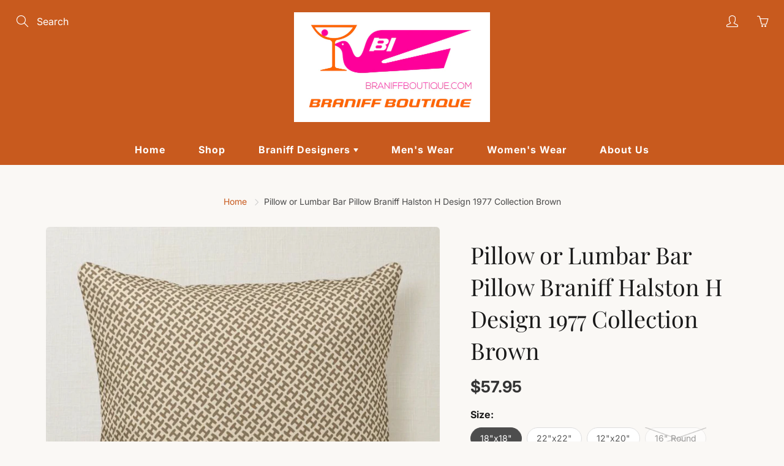

--- FILE ---
content_type: text/html; charset=utf-8
request_url: https://braniffboutique.com/products/pillow-or-lumbar-bar-pillow-braniff-halston-h-design-1977-collection-brown
body_size: 35990
content:
<!doctype html>
<!--[if IE 9]> <html class="ie9" lang="en"> <![endif]-->
<!--[if (gt IE 9)|!(IE)]><!--> <html lang="en"> <!--<![endif]-->
  <head>

    <!-- Basic page needs ================================================== -->
    <meta charset="utf-8">
    <meta name="viewport" content="width=device-width, initial-scale=1">
    <!-- Title and description ================================================== -->
    <title>
      Support and Style: Lumbar Bar Pillows for Comfortable Living &ndash; Braniff Boutique
    </title>

    
    <meta name="description" content="Enhance your comfort with our Lumbar Bar Pillows. Find the perfect blend of support and elegance for your living space. Shop now for a cozy and stylish addition to your home.">
    

    <!-- Helpers ================================================== -->
    <!-- Google Customer Reviews Store Widget -->
<script id="merchantWidgetScript"
        src="https://www.gstatic.com/shopping/merchant/merchantwidget.js"
        defer>
</script>
<script type="text/javascript">
  document.addEventListener('DOMContentLoaded', function () {
    var scriptEl = document.getElementById('merchantWidgetScript');
    if (!scriptEl) return;

    scriptEl.addEventListener('load', function () {
      if (typeof merchantwidget === 'undefined') return;

      merchantwidget.start({
        merchant_id: 5610493722,
        position: 'RIGHT_BOTTOM' // or 'LEFT_BOTTOM'
        // sideMargin: 36,
        // bottomMargin: 36,
        // mobileSideMargin: 16,
        // mobileBottomMargin: 46
      });
    });
  });
</script>
<!-- End Google Customer Reviews Store Widget -->

    <meta property="og:site_name" content="Braniff Boutique">
<meta property="og:url" content="https://braniffboutique.com/products/pillow-or-lumbar-bar-pillow-braniff-halston-h-design-1977-collection-brown">

  <meta property="og:type" content="product">
  <meta property="og:title" content="Pillow or Lumbar Bar Pillow Braniff Halston H Design 1977 Collection Brown">
  
    
 <meta property="og:image" content="http://braniffboutique.com/cdn/shop/products/BIHHalstonPillow16x16Aug20212021-08-18at1.21.35PM_1200x1200.png?v=1629425421"><meta property="og:image" content="http://braniffboutique.com/cdn/shop/products/BIHHalstonPillow16x16Aug20212021-08-18at1.21.39PM_1200x1200.png?v=1629425488"><meta property="og:image" content="http://braniffboutique.com/cdn/shop/products/BIHHalstonPillow16x16Aug20212021-08-18at3.00.33PM_1200x1200.png?v=1629425488">
 <meta property="og:image:secure_url" content="https://braniffboutique.com/cdn/shop/products/BIHHalstonPillow16x16Aug20212021-08-18at1.21.35PM_1200x1200.png?v=1629425421"><meta property="og:image:secure_url" content="https://braniffboutique.com/cdn/shop/products/BIHHalstonPillow16x16Aug20212021-08-18at1.21.39PM_1200x1200.png?v=1629425488"><meta property="og:image:secure_url" content="https://braniffboutique.com/cdn/shop/products/BIHHalstonPillow16x16Aug20212021-08-18at3.00.33PM_1200x1200.png?v=1629425488">
  
    
 <meta property="og:image" content="http://braniffboutique.com/cdn/shop/products/BIHHalstonPillow16x16Aug20212021-08-18at1.21.35PM_1200x1200.png?v=1629425421"><meta property="og:image" content="http://braniffboutique.com/cdn/shop/products/BIHHalstonPillow16x16Aug20212021-08-18at1.21.39PM_1200x1200.png?v=1629425488"><meta property="og:image" content="http://braniffboutique.com/cdn/shop/products/BIHHalstonPillow16x16Aug20212021-08-18at3.00.33PM_1200x1200.png?v=1629425488">
 <meta property="og:image:secure_url" content="https://braniffboutique.com/cdn/shop/products/BIHHalstonPillow16x16Aug20212021-08-18at1.21.35PM_1200x1200.png?v=1629425421"><meta property="og:image:secure_url" content="https://braniffboutique.com/cdn/shop/products/BIHHalstonPillow16x16Aug20212021-08-18at1.21.39PM_1200x1200.png?v=1629425488"><meta property="og:image:secure_url" content="https://braniffboutique.com/cdn/shop/products/BIHHalstonPillow16x16Aug20212021-08-18at3.00.33PM_1200x1200.png?v=1629425488">
  
    
 <meta property="og:image" content="http://braniffboutique.com/cdn/shop/products/BIHHalstonPillow16x16Aug20212021-08-18at1.21.35PM_1200x1200.png?v=1629425421"><meta property="og:image" content="http://braniffboutique.com/cdn/shop/products/BIHHalstonPillow16x16Aug20212021-08-18at1.21.39PM_1200x1200.png?v=1629425488"><meta property="og:image" content="http://braniffboutique.com/cdn/shop/products/BIHHalstonPillow16x16Aug20212021-08-18at3.00.33PM_1200x1200.png?v=1629425488">
 <meta property="og:image:secure_url" content="https://braniffboutique.com/cdn/shop/products/BIHHalstonPillow16x16Aug20212021-08-18at1.21.35PM_1200x1200.png?v=1629425421"><meta property="og:image:secure_url" content="https://braniffboutique.com/cdn/shop/products/BIHHalstonPillow16x16Aug20212021-08-18at1.21.39PM_1200x1200.png?v=1629425488"><meta property="og:image:secure_url" content="https://braniffboutique.com/cdn/shop/products/BIHHalstonPillow16x16Aug20212021-08-18at3.00.33PM_1200x1200.png?v=1629425488">
  
  <meta property="og:price:amount" content="46.95">
  <meta property="og:price:currency" content="USD">
  
  
  	<meta property="og:description" content="Enhance your comfort with our Lumbar Bar Pillows. Find the perfect blend of support and elegance for your living space. Shop now for a cozy and stylish addition to your home.">
  

  
  	<meta name="twitter:site" content="@BraniffIntl">
  
  <meta name="twitter:card" content="summary">
  
    <meta name="twitter:title" content="Pillow or Lumbar Bar Pillow Braniff Halston H Design 1977 Collection Brown">
    <meta name="twitter:description" content="BRANIFF COUTURE PILLOWS - The excitement of Braniff International is expertly exhibited in our classic Pillow or Lumbar Bar Pillow with Braniff Halston H Design 1977 Collection in Brown color, available in 18&quot;x18&quot; and 22&quot;x22&quot; sizes plus a comfortable lumbar pillow in a generous 12&quot;x20&quot; size along with a luxurious 16&quot; round pillow. The pillows are soft and durable and feature crisp fabric color application. The logo and design are printed on both sides of the pillow. A portion of the proceeds from the sale of these fine products create revenue and pay the expenses of Braniff Airways Foundation to support its Braniff Airways preservation projects. The Foundation is an IRS registered 501(c)(3) Non-Profit Organization. We feature the only authorized and licensed Braniff Airways, Mid-Continent Airlines, and Panagra Pan American Grace Airways products. The Braniff Airways, Mid-Continent Airlines, and Panagra Pan">
    <meta name="twitter:image" content="https://braniffboutique.com/cdn/shop/products/BIHHalstonPillow16x16Aug20212021-08-18at1.21.35PM_medium.png?v=1629425421">
    <meta name="twitter:image:width" content="240">
    <meta name="twitter:image:height" content="240">
    

    <link rel="canonical" href="https://braniffboutique.com/products/pillow-or-lumbar-bar-pillow-braniff-halston-h-design-1977-collection-brown">
    <meta name="theme-color" content="#c85a1e">
    
    <link rel="shortcut icon" href="//braniffboutique.com/cdn/shop/files/BI_Inflight_Bar_Order_Envelope_Jacket_Girard_Bluebird_of_Happiness_1965_Bar_Service_Script_without_bar_servicenew_copy_7e7d0f3e-3b56-4724-9d9b-aca9c198186c_32x32.jpg?v=1648572882" type="image/png">
    <link rel="preload" href="//braniffboutique.com/cdn/shop/t/3/assets/apps.css?v=105205638759803146001633228720" as="style">
    <link rel="preload" href="//braniffboutique.com/cdn/shop/t/3/assets/styles.css?v=65999070984196007781633228717" as="style"><link rel="preload" href="//braniffboutique.com/cdn/shop/t/3/assets/jquery.js?v=177851068496422246591633228731" as="script">
    <link rel="preload" href="//braniffboutique.com/cdn/shop/t/3/assets/apps.js?v=90637898209649204931633228716" as="script">
    <link rel="preload" href="//braniffboutique.com/cdn/shop/t/3/assets/theme.js?v=27290723777338256101737960731" as="script">
  	
<style>

  @font-face {
  font-family: "Playfair Display";
  font-weight: 400;
  font-style: normal;
  src: url("//braniffboutique.com/cdn/fonts/playfair_display/playfairdisplay_n4.9980f3e16959dc89137cc1369bfc3ae98af1deb9.woff2") format("woff2"),
       url("//braniffboutique.com/cdn/fonts/playfair_display/playfairdisplay_n4.c562b7c8e5637886a811d2a017f9e023166064ee.woff") format("woff");
}

  @font-face {
  font-family: Inter;
  font-weight: 400;
  font-style: normal;
  src: url("//braniffboutique.com/cdn/fonts/inter/inter_n4.b2a3f24c19b4de56e8871f609e73ca7f6d2e2bb9.woff2") format("woff2"),
       url("//braniffboutique.com/cdn/fonts/inter/inter_n4.af8052d517e0c9ffac7b814872cecc27ae1fa132.woff") format("woff");
}

  @font-face {
  font-family: Inter;
  font-weight: 700;
  font-style: normal;
  src: url("//braniffboutique.com/cdn/fonts/inter/inter_n7.02711e6b374660cfc7915d1afc1c204e633421e4.woff2") format("woff2"),
       url("//braniffboutique.com/cdn/fonts/inter/inter_n7.6dab87426f6b8813070abd79972ceaf2f8d3b012.woff") format("woff");
}

  @font-face {
  font-family: Inter;
  font-weight: 400;
  font-style: italic;
  src: url("//braniffboutique.com/cdn/fonts/inter/inter_i4.feae1981dda792ab80d117249d9c7e0f1017e5b3.woff2") format("woff2"),
       url("//braniffboutique.com/cdn/fonts/inter/inter_i4.62773b7113d5e5f02c71486623cf828884c85c6e.woff") format("woff");
}

  @font-face {
  font-family: "Playfair Display";
  font-weight: 700;
  font-style: normal;
  src: url("//braniffboutique.com/cdn/fonts/playfair_display/playfairdisplay_n7.592b3435e0fff3f50b26d410c73ae7ec893f6910.woff2") format("woff2"),
       url("//braniffboutique.com/cdn/fonts/playfair_display/playfairdisplay_n7.998b1417dec711058cce2abb61a0b8c59066498f.woff") format("woff");
}


  
  
  
  :root {
    --color-primary: rgb(200, 90, 30);
    --color-primary-rgb: 200, 90, 30;
    --color-primary-lighten-10: rgb(225, 116, 56);
    --color-primary-lighten-15: rgb(228, 131, 78);
    --color-primary-lighten-20: rgb(232, 147, 100);
    --color-primary-lighten-30: rgb(238, 178, 145);
    --color-primary-darken-10: rgb(156, 70, 23);
    --color-primary-darken-15: rgb(133, 60, 20);
    --color-primary-darken-20: rgb(111, 50, 17);
    --color-primary-darken-20-rgb: 111, 50, 17;
    --color-primary-darken-50: rgb(0, 0, 0);
    --color-primary-darken-50-rgb: 0, 0, 0;
    --color-primary-darken-70: rgb(0, 0, 0);
    --color-primary-darken-70-rgb: 0, 0, 0;
    --color-primary-darken-80: rgb(0, 0, 0);
    --color-header: rgb(255, 255, 255);
    --color-header-darken-15: rgb(217, 217, 217);
    --color-heading: rgb(26, 26, 26);
    --color-body: rgb(74, 74, 74);
    --color-alternative-headings: rgb(43, 43, 43);
    --color-alternative: rgb(90, 90, 90);
    --color-alternative-darken-15: rgb(52, 52, 52);
    --color-alternative-darken-25: rgb(26, 26, 26);
    --color-btn: rgb(255, 255, 255);
    --color-btn-darken-15: rgb(217, 217, 217);
    --color-footer: rgb(255, 255, 255);
    --color-footer-heading: rgb(255, 255, 255);
    --color-footer-link: rgb(189, 189, 189);
    --color-footer-link-darken-15: rgb(151, 151, 151);
    --color-price: rgb(189, 189, 189);
    --color-bg-nav: rgb(200, 90, 30);
    --color-bg-nav-darken-10: rgb(156, 70, 23);
    --color-bg-nav-darken-15: rgb(133, 60, 20);
    --color-bg-body: rgb(250, 248, 245);
    --color-bg-alternative: rgb(241, 236, 230);
    --color-bg-sale-label: rgb(200, 90, 30);
    --color-shadow-sale-label: rgba(133, 60, 20, 0.25);
    --color-bg-footer: rgb(69, 69, 69);
    --color-bg-footer-darken-10: rgb(44, 44, 44);

    --font-family: Inter, sans-serif;
    --font-family-header: "Playfair Display", serif;
    --font-size: 16px;
    --font-size-header: 28px;
    --font-size-logo: 22px;
    --font-size-title-bar: 50px;
    --font-size-nav-header: 16px;
    --font-size-rte: 19px;
    --font-size-rte-header: 30px;
    --font-weight: 400;
    --font-weight-bolder: 700;
    --font-weight-header: 400;
    --font-weight-title-bar: normal;
    --font-weight-nav: 600;
    --font-weight-section-title: normal;
    --font-style: normal;
    --font-style-header: normal;

    --text-transform-title-bar: uppercase;
    --text-transform-nav: none;
    --text-transform-section-title: uppercase;

    --opacity-overlay-page-header: 0.3;

    --height-product-image: 280px;

    --url-svg-check: url(//braniffboutique.com/cdn/shop/t/3/assets/icon-check.svg?v=44035190528443430271633228727);

    --payment-terms-background-color: #faf8f5;
    --payment-terms-text-color: #4a4a4a;
  }
</style>
<link href="//braniffboutique.com/cdn/shop/t/3/assets/apps.css?v=105205638759803146001633228720" rel="stylesheet" type="text/css" media="all" />
    <link href="//braniffboutique.com/cdn/shop/t/3/assets/styles.css?v=65999070984196007781633228717" rel="stylesheet" type="text/css" media="all" />

    <!-- Header hook for plugins ================================================== -->
    <script>window.performance && window.performance.mark && window.performance.mark('shopify.content_for_header.start');</script><meta name="google-site-verification" content="kAZtvkTMohU3M8HwLf6nz5WcFSz6yFiX3s-gIRyijzg">
<meta id="shopify-digital-wallet" name="shopify-digital-wallet" content="/17557213/digital_wallets/dialog">
<meta name="shopify-checkout-api-token" content="15126891c78c3c5d8454f481307caf4d">
<meta id="in-context-paypal-metadata" data-shop-id="17557213" data-venmo-supported="false" data-environment="production" data-locale="en_US" data-paypal-v4="true" data-currency="USD">
<link rel="alternate" type="application/json+oembed" href="https://braniffboutique.com/products/pillow-or-lumbar-bar-pillow-braniff-halston-h-design-1977-collection-brown.oembed">
<script async="async" src="/checkouts/internal/preloads.js?locale=en-US"></script>
<link rel="preconnect" href="https://shop.app" crossorigin="anonymous">
<script async="async" src="https://shop.app/checkouts/internal/preloads.js?locale=en-US&shop_id=17557213" crossorigin="anonymous"></script>
<script id="apple-pay-shop-capabilities" type="application/json">{"shopId":17557213,"countryCode":"US","currencyCode":"USD","merchantCapabilities":["supports3DS"],"merchantId":"gid:\/\/shopify\/Shop\/17557213","merchantName":"Braniff Boutique","requiredBillingContactFields":["postalAddress","email","phone"],"requiredShippingContactFields":["postalAddress","email","phone"],"shippingType":"shipping","supportedNetworks":["visa","masterCard","amex","discover","elo","jcb"],"total":{"type":"pending","label":"Braniff Boutique","amount":"1.00"},"shopifyPaymentsEnabled":true,"supportsSubscriptions":true}</script>
<script id="shopify-features" type="application/json">{"accessToken":"15126891c78c3c5d8454f481307caf4d","betas":["rich-media-storefront-analytics"],"domain":"braniffboutique.com","predictiveSearch":true,"shopId":17557213,"locale":"en"}</script>
<script>var Shopify = Shopify || {};
Shopify.shop = "braniff-boutique.myshopify.com";
Shopify.locale = "en";
Shopify.currency = {"active":"USD","rate":"1.0"};
Shopify.country = "US";
Shopify.theme = {"name":"Galleria","id":127383503007,"schema_name":"Galleria","schema_version":"2.4.5","theme_store_id":851,"role":"main"};
Shopify.theme.handle = "null";
Shopify.theme.style = {"id":null,"handle":null};
Shopify.cdnHost = "braniffboutique.com/cdn";
Shopify.routes = Shopify.routes || {};
Shopify.routes.root = "/";</script>
<script type="module">!function(o){(o.Shopify=o.Shopify||{}).modules=!0}(window);</script>
<script>!function(o){function n(){var o=[];function n(){o.push(Array.prototype.slice.apply(arguments))}return n.q=o,n}var t=o.Shopify=o.Shopify||{};t.loadFeatures=n(),t.autoloadFeatures=n()}(window);</script>
<script>
  window.ShopifyPay = window.ShopifyPay || {};
  window.ShopifyPay.apiHost = "shop.app\/pay";
  window.ShopifyPay.redirectState = null;
</script>
<script id="shop-js-analytics" type="application/json">{"pageType":"product"}</script>
<script defer="defer" async type="module" src="//braniffboutique.com/cdn/shopifycloud/shop-js/modules/v2/client.init-shop-cart-sync_C5BV16lS.en.esm.js"></script>
<script defer="defer" async type="module" src="//braniffboutique.com/cdn/shopifycloud/shop-js/modules/v2/chunk.common_CygWptCX.esm.js"></script>
<script type="module">
  await import("//braniffboutique.com/cdn/shopifycloud/shop-js/modules/v2/client.init-shop-cart-sync_C5BV16lS.en.esm.js");
await import("//braniffboutique.com/cdn/shopifycloud/shop-js/modules/v2/chunk.common_CygWptCX.esm.js");

  window.Shopify.SignInWithShop?.initShopCartSync?.({"fedCMEnabled":true,"windoidEnabled":true});

</script>
<script defer="defer" async type="module" src="//braniffboutique.com/cdn/shopifycloud/shop-js/modules/v2/client.payment-terms_CZxnsJam.en.esm.js"></script>
<script defer="defer" async type="module" src="//braniffboutique.com/cdn/shopifycloud/shop-js/modules/v2/chunk.common_CygWptCX.esm.js"></script>
<script defer="defer" async type="module" src="//braniffboutique.com/cdn/shopifycloud/shop-js/modules/v2/chunk.modal_D71HUcav.esm.js"></script>
<script type="module">
  await import("//braniffboutique.com/cdn/shopifycloud/shop-js/modules/v2/client.payment-terms_CZxnsJam.en.esm.js");
await import("//braniffboutique.com/cdn/shopifycloud/shop-js/modules/v2/chunk.common_CygWptCX.esm.js");
await import("//braniffboutique.com/cdn/shopifycloud/shop-js/modules/v2/chunk.modal_D71HUcav.esm.js");

  
</script>
<script>
  window.Shopify = window.Shopify || {};
  if (!window.Shopify.featureAssets) window.Shopify.featureAssets = {};
  window.Shopify.featureAssets['shop-js'] = {"shop-cart-sync":["modules/v2/client.shop-cart-sync_ZFArdW7E.en.esm.js","modules/v2/chunk.common_CygWptCX.esm.js"],"init-fed-cm":["modules/v2/client.init-fed-cm_CmiC4vf6.en.esm.js","modules/v2/chunk.common_CygWptCX.esm.js"],"shop-cash-offers":["modules/v2/client.shop-cash-offers_DOA2yAJr.en.esm.js","modules/v2/chunk.common_CygWptCX.esm.js","modules/v2/chunk.modal_D71HUcav.esm.js"],"shop-button":["modules/v2/client.shop-button_tlx5R9nI.en.esm.js","modules/v2/chunk.common_CygWptCX.esm.js"],"shop-toast-manager":["modules/v2/client.shop-toast-manager_ClPi3nE9.en.esm.js","modules/v2/chunk.common_CygWptCX.esm.js"],"init-shop-cart-sync":["modules/v2/client.init-shop-cart-sync_C5BV16lS.en.esm.js","modules/v2/chunk.common_CygWptCX.esm.js"],"avatar":["modules/v2/client.avatar_BTnouDA3.en.esm.js"],"init-windoid":["modules/v2/client.init-windoid_sURxWdc1.en.esm.js","modules/v2/chunk.common_CygWptCX.esm.js"],"init-shop-email-lookup-coordinator":["modules/v2/client.init-shop-email-lookup-coordinator_B8hsDcYM.en.esm.js","modules/v2/chunk.common_CygWptCX.esm.js"],"pay-button":["modules/v2/client.pay-button_FdsNuTd3.en.esm.js","modules/v2/chunk.common_CygWptCX.esm.js"],"shop-login-button":["modules/v2/client.shop-login-button_C5VAVYt1.en.esm.js","modules/v2/chunk.common_CygWptCX.esm.js","modules/v2/chunk.modal_D71HUcav.esm.js"],"init-customer-accounts-sign-up":["modules/v2/client.init-customer-accounts-sign-up_CPSyQ0Tj.en.esm.js","modules/v2/client.shop-login-button_C5VAVYt1.en.esm.js","modules/v2/chunk.common_CygWptCX.esm.js","modules/v2/chunk.modal_D71HUcav.esm.js"],"init-shop-for-new-customer-accounts":["modules/v2/client.init-shop-for-new-customer-accounts_ChsxoAhi.en.esm.js","modules/v2/client.shop-login-button_C5VAVYt1.en.esm.js","modules/v2/chunk.common_CygWptCX.esm.js","modules/v2/chunk.modal_D71HUcav.esm.js"],"init-customer-accounts":["modules/v2/client.init-customer-accounts_DxDtT_ad.en.esm.js","modules/v2/client.shop-login-button_C5VAVYt1.en.esm.js","modules/v2/chunk.common_CygWptCX.esm.js","modules/v2/chunk.modal_D71HUcav.esm.js"],"shop-follow-button":["modules/v2/client.shop-follow-button_Cva4Ekp9.en.esm.js","modules/v2/chunk.common_CygWptCX.esm.js","modules/v2/chunk.modal_D71HUcav.esm.js"],"checkout-modal":["modules/v2/client.checkout-modal_BPM8l0SH.en.esm.js","modules/v2/chunk.common_CygWptCX.esm.js","modules/v2/chunk.modal_D71HUcav.esm.js"],"lead-capture":["modules/v2/client.lead-capture_Bi8yE_yS.en.esm.js","modules/v2/chunk.common_CygWptCX.esm.js","modules/v2/chunk.modal_D71HUcav.esm.js"],"shop-login":["modules/v2/client.shop-login_D6lNrXab.en.esm.js","modules/v2/chunk.common_CygWptCX.esm.js","modules/v2/chunk.modal_D71HUcav.esm.js"],"payment-terms":["modules/v2/client.payment-terms_CZxnsJam.en.esm.js","modules/v2/chunk.common_CygWptCX.esm.js","modules/v2/chunk.modal_D71HUcav.esm.js"]};
</script>
<script>(function() {
  var isLoaded = false;
  function asyncLoad() {
    if (isLoaded) return;
    isLoaded = true;
    var urls = ["\/\/d1liekpayvooaz.cloudfront.net\/apps\/customizery\/customizery.js?shop=braniff-boutique.myshopify.com","\/\/cdn.shopify.com\/proxy\/5cf3af3636dfba841261f65c682c0d5fdb0e82e1497bf1669da8a90bb1850f3b\/bingshoppingtool-t2app-prod.trafficmanager.net\/uet\/tracking_script?shop=braniff-boutique.myshopify.com\u0026sp-cache-control=cHVibGljLCBtYXgtYWdlPTkwMA","\/\/cdn.shopify.com\/proxy\/9770564fca1bcf3daff8fdbab56253e518b6d5004cb6e2fb8ecedf74ee21d6fb\/static.cdn.printful.com\/static\/js\/external\/shopify-product-customizer.js?v=0.28\u0026shop=braniff-boutique.myshopify.com\u0026sp-cache-control=cHVibGljLCBtYXgtYWdlPTkwMA"];
    for (var i = 0; i < urls.length; i++) {
      var s = document.createElement('script');
      s.type = 'text/javascript';
      s.async = true;
      s.src = urls[i];
      var x = document.getElementsByTagName('script')[0];
      x.parentNode.insertBefore(s, x);
    }
  };
  if(window.attachEvent) {
    window.attachEvent('onload', asyncLoad);
  } else {
    window.addEventListener('load', asyncLoad, false);
  }
})();</script>
<script id="__st">var __st={"a":17557213,"offset":-21600,"reqid":"08c3ae91-8ee5-4316-9cbf-78996574e64f-1768854835","pageurl":"braniffboutique.com\/products\/pillow-or-lumbar-bar-pillow-braniff-halston-h-design-1977-collection-brown","u":"8f994647023e","p":"product","rtyp":"product","rid":7020700270751};</script>
<script>window.ShopifyPaypalV4VisibilityTracking = true;</script>
<script id="captcha-bootstrap">!function(){'use strict';const t='contact',e='account',n='new_comment',o=[[t,t],['blogs',n],['comments',n],[t,'customer']],c=[[e,'customer_login'],[e,'guest_login'],[e,'recover_customer_password'],[e,'create_customer']],r=t=>t.map((([t,e])=>`form[action*='/${t}']:not([data-nocaptcha='true']) input[name='form_type'][value='${e}']`)).join(','),a=t=>()=>t?[...document.querySelectorAll(t)].map((t=>t.form)):[];function s(){const t=[...o],e=r(t);return a(e)}const i='password',u='form_key',d=['recaptcha-v3-token','g-recaptcha-response','h-captcha-response',i],f=()=>{try{return window.sessionStorage}catch{return}},m='__shopify_v',_=t=>t.elements[u];function p(t,e,n=!1){try{const o=window.sessionStorage,c=JSON.parse(o.getItem(e)),{data:r}=function(t){const{data:e,action:n}=t;return t[m]||n?{data:e,action:n}:{data:t,action:n}}(c);for(const[e,n]of Object.entries(r))t.elements[e]&&(t.elements[e].value=n);n&&o.removeItem(e)}catch(o){console.error('form repopulation failed',{error:o})}}const l='form_type',E='cptcha';function T(t){t.dataset[E]=!0}const w=window,h=w.document,L='Shopify',v='ce_forms',y='captcha';let A=!1;((t,e)=>{const n=(g='f06e6c50-85a8-45c8-87d0-21a2b65856fe',I='https://cdn.shopify.com/shopifycloud/storefront-forms-hcaptcha/ce_storefront_forms_captcha_hcaptcha.v1.5.2.iife.js',D={infoText:'Protected by hCaptcha',privacyText:'Privacy',termsText:'Terms'},(t,e,n)=>{const o=w[L][v],c=o.bindForm;if(c)return c(t,g,e,D).then(n);var r;o.q.push([[t,g,e,D],n]),r=I,A||(h.body.append(Object.assign(h.createElement('script'),{id:'captcha-provider',async:!0,src:r})),A=!0)});var g,I,D;w[L]=w[L]||{},w[L][v]=w[L][v]||{},w[L][v].q=[],w[L][y]=w[L][y]||{},w[L][y].protect=function(t,e){n(t,void 0,e),T(t)},Object.freeze(w[L][y]),function(t,e,n,w,h,L){const[v,y,A,g]=function(t,e,n){const i=e?o:[],u=t?c:[],d=[...i,...u],f=r(d),m=r(i),_=r(d.filter((([t,e])=>n.includes(e))));return[a(f),a(m),a(_),s()]}(w,h,L),I=t=>{const e=t.target;return e instanceof HTMLFormElement?e:e&&e.form},D=t=>v().includes(t);t.addEventListener('submit',(t=>{const e=I(t);if(!e)return;const n=D(e)&&!e.dataset.hcaptchaBound&&!e.dataset.recaptchaBound,o=_(e),c=g().includes(e)&&(!o||!o.value);(n||c)&&t.preventDefault(),c&&!n&&(function(t){try{if(!f())return;!function(t){const e=f();if(!e)return;const n=_(t);if(!n)return;const o=n.value;o&&e.removeItem(o)}(t);const e=Array.from(Array(32),(()=>Math.random().toString(36)[2])).join('');!function(t,e){_(t)||t.append(Object.assign(document.createElement('input'),{type:'hidden',name:u})),t.elements[u].value=e}(t,e),function(t,e){const n=f();if(!n)return;const o=[...t.querySelectorAll(`input[type='${i}']`)].map((({name:t})=>t)),c=[...d,...o],r={};for(const[a,s]of new FormData(t).entries())c.includes(a)||(r[a]=s);n.setItem(e,JSON.stringify({[m]:1,action:t.action,data:r}))}(t,e)}catch(e){console.error('failed to persist form',e)}}(e),e.submit())}));const S=(t,e)=>{t&&!t.dataset[E]&&(n(t,e.some((e=>e===t))),T(t))};for(const o of['focusin','change'])t.addEventListener(o,(t=>{const e=I(t);D(e)&&S(e,y())}));const B=e.get('form_key'),M=e.get(l),P=B&&M;t.addEventListener('DOMContentLoaded',(()=>{const t=y();if(P)for(const e of t)e.elements[l].value===M&&p(e,B);[...new Set([...A(),...v().filter((t=>'true'===t.dataset.shopifyCaptcha))])].forEach((e=>S(e,t)))}))}(h,new URLSearchParams(w.location.search),n,t,e,['guest_login'])})(!0,!0)}();</script>
<script integrity="sha256-4kQ18oKyAcykRKYeNunJcIwy7WH5gtpwJnB7kiuLZ1E=" data-source-attribution="shopify.loadfeatures" defer="defer" src="//braniffboutique.com/cdn/shopifycloud/storefront/assets/storefront/load_feature-a0a9edcb.js" crossorigin="anonymous"></script>
<script crossorigin="anonymous" defer="defer" src="//braniffboutique.com/cdn/shopifycloud/storefront/assets/shopify_pay/storefront-65b4c6d7.js?v=20250812"></script>
<script data-source-attribution="shopify.dynamic_checkout.dynamic.init">var Shopify=Shopify||{};Shopify.PaymentButton=Shopify.PaymentButton||{isStorefrontPortableWallets:!0,init:function(){window.Shopify.PaymentButton.init=function(){};var t=document.createElement("script");t.src="https://braniffboutique.com/cdn/shopifycloud/portable-wallets/latest/portable-wallets.en.js",t.type="module",document.head.appendChild(t)}};
</script>
<script data-source-attribution="shopify.dynamic_checkout.buyer_consent">
  function portableWalletsHideBuyerConsent(e){var t=document.getElementById("shopify-buyer-consent"),n=document.getElementById("shopify-subscription-policy-button");t&&n&&(t.classList.add("hidden"),t.setAttribute("aria-hidden","true"),n.removeEventListener("click",e))}function portableWalletsShowBuyerConsent(e){var t=document.getElementById("shopify-buyer-consent"),n=document.getElementById("shopify-subscription-policy-button");t&&n&&(t.classList.remove("hidden"),t.removeAttribute("aria-hidden"),n.addEventListener("click",e))}window.Shopify?.PaymentButton&&(window.Shopify.PaymentButton.hideBuyerConsent=portableWalletsHideBuyerConsent,window.Shopify.PaymentButton.showBuyerConsent=portableWalletsShowBuyerConsent);
</script>
<script>
  function portableWalletsCleanup(e){e&&e.src&&console.error("Failed to load portable wallets script "+e.src);var t=document.querySelectorAll("shopify-accelerated-checkout .shopify-payment-button__skeleton, shopify-accelerated-checkout-cart .wallet-cart-button__skeleton"),e=document.getElementById("shopify-buyer-consent");for(let e=0;e<t.length;e++)t[e].remove();e&&e.remove()}function portableWalletsNotLoadedAsModule(e){e instanceof ErrorEvent&&"string"==typeof e.message&&e.message.includes("import.meta")&&"string"==typeof e.filename&&e.filename.includes("portable-wallets")&&(window.removeEventListener("error",portableWalletsNotLoadedAsModule),window.Shopify.PaymentButton.failedToLoad=e,"loading"===document.readyState?document.addEventListener("DOMContentLoaded",window.Shopify.PaymentButton.init):window.Shopify.PaymentButton.init())}window.addEventListener("error",portableWalletsNotLoadedAsModule);
</script>

<script type="module" src="https://braniffboutique.com/cdn/shopifycloud/portable-wallets/latest/portable-wallets.en.js" onError="portableWalletsCleanup(this)" crossorigin="anonymous"></script>
<script nomodule>
  document.addEventListener("DOMContentLoaded", portableWalletsCleanup);
</script>

<link id="shopify-accelerated-checkout-styles" rel="stylesheet" media="screen" href="https://braniffboutique.com/cdn/shopifycloud/portable-wallets/latest/accelerated-checkout-backwards-compat.css" crossorigin="anonymous">
<style id="shopify-accelerated-checkout-cart">
        #shopify-buyer-consent {
  margin-top: 1em;
  display: inline-block;
  width: 100%;
}

#shopify-buyer-consent.hidden {
  display: none;
}

#shopify-subscription-policy-button {
  background: none;
  border: none;
  padding: 0;
  text-decoration: underline;
  font-size: inherit;
  cursor: pointer;
}

#shopify-subscription-policy-button::before {
  box-shadow: none;
}

      </style>

<script>window.performance && window.performance.mark && window.performance.mark('shopify.content_for_header.end');</script>

    <!--[if lt IE 9]>
		<script src="//html5shiv.googlecode.com/svn/trunk/html5.js" type="text/javascript"></script>
	<![endif]-->

     <!--[if (lte IE 9) ]><script src="//braniffboutique.com/cdn/shop/t/3/assets/match-media.min.js?v=22265819453975888031633228725" type="text/javascript"></script><![endif]-->

  	

<!-- Author -->
<meta name="robots" content="index, follow, max-image-preview:large, max-snippet:-1, max-video-preview:-1">
<meta name="author" content="Braniff Boutique – Braniff Airways, Incorporated">

<!-- Publisher -->
<meta name="publisher" content="Braniff Airways, Incorporated">
<meta property="article:publisher" content="https://www.facebook.com/braniffinternational">

<!-- Keywords -->
<meta name="keywords" content="Braniff Boutique, Braniff Airways, Braniff merchandise, Braniff International, Braniff designer collections, Pucci Braniff, Halston Braniff, Alexander Girard Braniff, Alexander Calder Braniff, Braniff fashion, Braniff posters, Braniff apparel, aviation gifts, retro airline merchandise, official Braniff store">


    <!-- Theme Global App JS ================================================== -->
    <script>
      window.themeInfo = {name: "Galleria"}

      function initScroll(sectionId) {

        document.addEventListener('shopify:section:select', fireOnSectionSelect);
        document.addEventListener('shopify:section:reorder', fireOnSectionSelect);

        window.addEventListener("load", fireOnLoad);


        function fireOnSectionSelect(e) {
          if(e.detail.sectionId === sectionId) {
            setScoll(e.detail.sectionId);
          }
        }

        function fireOnLoad() {
          setScoll(sectionId);
        }


        function setScoll(sectionId) {

          var current = document.getElementById("shopify-section-" + sectionId),
              scroller = document.getElementById("scroll-indicator-" + sectionId);


          if(current.previousElementSibling === null) {
            scroller.style.display = "block";
            scroller.onclick = function(e) {
              e.preventDefault();
              current.nextElementSibling.scrollIntoView({ behavior: 'smooth', block: 'start' });
            };
          }
        }
      }

      window.theme = window.theme || {};
      window.theme.moneyFormat = "${{amount}}";
      window.theme.i18n = {
        newsletterFormConfirmation: "Thanks for subscribing to our newsletter!",
        addOrderNotes: "Add order notes",
        cartNote: "Add a note to your order",
        cartTitle: "My shopping cart",
        cartSubtotal: "Subtotal",
        cartContinueBrowsing: "Continue Shopping",
        cartCheckout: "Checkout",
        productIsAvalable: "In stock! Usually ships within 24 hours.",
        addressError: "Translation missing: en.general.map.address_error",
        addressNoResults: "Translation missing: en.general.map.address_no_results",
        addressQueryLimit: "Translation missing: en.general.map.address_query_limit_html",
        authError: "Translation missing: en.general.map.auth_error_html",
        productIsSoldOut: "Sorry!  This product is currently out of stock.",
        productAddToCart: "Add to cart",
        productSoldOut: "Sold out",
        productUnavailable: "Unavailable",
        passwordPageClose: "Translation missing: en.general.password_page.close"
      };
      window.theme.routes = {
        root: "\/",
        account: "\/account",
        accountLogin: "\/account\/login",
        accountLogout: "\/account\/logout",
        accountRegister: "\/account\/register",
        accountAddresses: "\/account\/addresses",
        collections: "\/collections",
        allProductsCollection: "\/collections\/all",
        search: "\/search",
        cart: "\/cart",
        cartAdd: "\/cart\/add",
        cartChange: "\/cart\/change",
        cartClear: "\/cart\/clear",
        productRecommendations: "\/recommendations\/products"
      }
    </script>

      <noscript>
        <style>
          .product-thumb-img-wrap img:nth-child(2),
          .swiper-slide img:nth-child(2),
          .blog_image_overlay img:nth-child(2),
          .blog-post img:nth-child(2){
            display:none !important;
          }
        </style>
      </noscript>
<script type="application/ld+json">
{
  "@context": "https://schema.org",
  "@type": "Organization",
  "name": "Braniff Boutique",
  "legalName": "Braniff Airways, Incorporated",
  "alternateName": "Braniff International",
  "url": "https://braniffboutique.com",
  "logo": "https://braniffboutique.com/cdn/shop/files/BI_Website_Artwork_Braniff_747_f910b61d-4f2f-4413-ba3b-90c615f24c53_320x@2x.jpg",
  "image": "https://braniffboutique.com/cdn/shop/files/BI_Website_Artwork_Braniff_747_f910b61d-4f2f-4413-ba3b-90c615f24c53_320x@2x.jpg",
  "foundingDate": "1928",
  "description": "Braniff Boutique is the official licensed store of Braniff Airways, offering curated fashion, travel accessories, designer artwork, and aviation collectibles inspired by Braniff’s legendary End of the Plain Plane era. Braniff operates worldwide and sells to over 120 countries, featuring collections by Pucci, Halston, Alexander Girard, Alexander Calder, and other iconic designers.",
  "sameAs": [
    "https://www.instagram.com/braniffairwaysinc/",
    "https://www.facebook.com/braniffinternational",
    "https://www.youtube.com/channel/UC0aa6FPgyDwjVTX-HzrcFDw",
    "https://twitter.com/braniffintl"
  ],
  "contactPoint": {
    "@type": "ContactPoint",
    "telephone": "+1-214-233-6473",
    "contactType": "customer service",
    "areaServed": "Worldwide",
    "availableLanguage": ["en"]
  },
  "parentOrganization": {
    "@type": "Organization",
    "name": "Braniff Airways Foundation",
    "url": "https://braniffinternational.com"
  },
  "department": [
    {
      "@type": "Store",
      "name": "Braniff Boutique Dallas",
      "image": "https://braniffboutique.com/cdn/shop/files/BI_Website_Artwork_Braniff_747_f910b61d-4f2f-4413-ba3b-90c615f24c53_320x@2x.jpg",
      "address": {
        "@type": "PostalAddress",
        "streetAddress": "9850 Plano Rd",
        "addressLocality": "Dallas",
        "addressRegion": "TX",
        "postalCode": "75238",
        "addressCountry": "US"
      },
      "geo": {
        "@type": "GeoCoordinates",
        "latitude": 32.8823823,
        "longitude": -96.6995292
      },
      "telephone": "+1-214-233-6473",
      "priceRange": "$$"
    }
  ]
}
</script>

  <link href="https://monorail-edge.shopifysvc.com" rel="dns-prefetch">
<script>(function(){if ("sendBeacon" in navigator && "performance" in window) {try {var session_token_from_headers = performance.getEntriesByType('navigation')[0].serverTiming.find(x => x.name == '_s').description;} catch {var session_token_from_headers = undefined;}var session_cookie_matches = document.cookie.match(/_shopify_s=([^;]*)/);var session_token_from_cookie = session_cookie_matches && session_cookie_matches.length === 2 ? session_cookie_matches[1] : "";var session_token = session_token_from_headers || session_token_from_cookie || "";function handle_abandonment_event(e) {var entries = performance.getEntries().filter(function(entry) {return /monorail-edge.shopifysvc.com/.test(entry.name);});if (!window.abandonment_tracked && entries.length === 0) {window.abandonment_tracked = true;var currentMs = Date.now();var navigation_start = performance.timing.navigationStart;var payload = {shop_id: 17557213,url: window.location.href,navigation_start,duration: currentMs - navigation_start,session_token,page_type: "product"};window.navigator.sendBeacon("https://monorail-edge.shopifysvc.com/v1/produce", JSON.stringify({schema_id: "online_store_buyer_site_abandonment/1.1",payload: payload,metadata: {event_created_at_ms: currentMs,event_sent_at_ms: currentMs}}));}}window.addEventListener('pagehide', handle_abandonment_event);}}());</script>
<script id="web-pixels-manager-setup">(function e(e,d,r,n,o){if(void 0===o&&(o={}),!Boolean(null===(a=null===(i=window.Shopify)||void 0===i?void 0:i.analytics)||void 0===a?void 0:a.replayQueue)){var i,a;window.Shopify=window.Shopify||{};var t=window.Shopify;t.analytics=t.analytics||{};var s=t.analytics;s.replayQueue=[],s.publish=function(e,d,r){return s.replayQueue.push([e,d,r]),!0};try{self.performance.mark("wpm:start")}catch(e){}var l=function(){var e={modern:/Edge?\/(1{2}[4-9]|1[2-9]\d|[2-9]\d{2}|\d{4,})\.\d+(\.\d+|)|Firefox\/(1{2}[4-9]|1[2-9]\d|[2-9]\d{2}|\d{4,})\.\d+(\.\d+|)|Chrom(ium|e)\/(9{2}|\d{3,})\.\d+(\.\d+|)|(Maci|X1{2}).+ Version\/(15\.\d+|(1[6-9]|[2-9]\d|\d{3,})\.\d+)([,.]\d+|)( \(\w+\)|)( Mobile\/\w+|) Safari\/|Chrome.+OPR\/(9{2}|\d{3,})\.\d+\.\d+|(CPU[ +]OS|iPhone[ +]OS|CPU[ +]iPhone|CPU IPhone OS|CPU iPad OS)[ +]+(15[._]\d+|(1[6-9]|[2-9]\d|\d{3,})[._]\d+)([._]\d+|)|Android:?[ /-](13[3-9]|1[4-9]\d|[2-9]\d{2}|\d{4,})(\.\d+|)(\.\d+|)|Android.+Firefox\/(13[5-9]|1[4-9]\d|[2-9]\d{2}|\d{4,})\.\d+(\.\d+|)|Android.+Chrom(ium|e)\/(13[3-9]|1[4-9]\d|[2-9]\d{2}|\d{4,})\.\d+(\.\d+|)|SamsungBrowser\/([2-9]\d|\d{3,})\.\d+/,legacy:/Edge?\/(1[6-9]|[2-9]\d|\d{3,})\.\d+(\.\d+|)|Firefox\/(5[4-9]|[6-9]\d|\d{3,})\.\d+(\.\d+|)|Chrom(ium|e)\/(5[1-9]|[6-9]\d|\d{3,})\.\d+(\.\d+|)([\d.]+$|.*Safari\/(?![\d.]+ Edge\/[\d.]+$))|(Maci|X1{2}).+ Version\/(10\.\d+|(1[1-9]|[2-9]\d|\d{3,})\.\d+)([,.]\d+|)( \(\w+\)|)( Mobile\/\w+|) Safari\/|Chrome.+OPR\/(3[89]|[4-9]\d|\d{3,})\.\d+\.\d+|(CPU[ +]OS|iPhone[ +]OS|CPU[ +]iPhone|CPU IPhone OS|CPU iPad OS)[ +]+(10[._]\d+|(1[1-9]|[2-9]\d|\d{3,})[._]\d+)([._]\d+|)|Android:?[ /-](13[3-9]|1[4-9]\d|[2-9]\d{2}|\d{4,})(\.\d+|)(\.\d+|)|Mobile Safari.+OPR\/([89]\d|\d{3,})\.\d+\.\d+|Android.+Firefox\/(13[5-9]|1[4-9]\d|[2-9]\d{2}|\d{4,})\.\d+(\.\d+|)|Android.+Chrom(ium|e)\/(13[3-9]|1[4-9]\d|[2-9]\d{2}|\d{4,})\.\d+(\.\d+|)|Android.+(UC? ?Browser|UCWEB|U3)[ /]?(15\.([5-9]|\d{2,})|(1[6-9]|[2-9]\d|\d{3,})\.\d+)\.\d+|SamsungBrowser\/(5\.\d+|([6-9]|\d{2,})\.\d+)|Android.+MQ{2}Browser\/(14(\.(9|\d{2,})|)|(1[5-9]|[2-9]\d|\d{3,})(\.\d+|))(\.\d+|)|K[Aa][Ii]OS\/(3\.\d+|([4-9]|\d{2,})\.\d+)(\.\d+|)/},d=e.modern,r=e.legacy,n=navigator.userAgent;return n.match(d)?"modern":n.match(r)?"legacy":"unknown"}(),u="modern"===l?"modern":"legacy",c=(null!=n?n:{modern:"",legacy:""})[u],f=function(e){return[e.baseUrl,"/wpm","/b",e.hashVersion,"modern"===e.buildTarget?"m":"l",".js"].join("")}({baseUrl:d,hashVersion:r,buildTarget:u}),m=function(e){var d=e.version,r=e.bundleTarget,n=e.surface,o=e.pageUrl,i=e.monorailEndpoint;return{emit:function(e){var a=e.status,t=e.errorMsg,s=(new Date).getTime(),l=JSON.stringify({metadata:{event_sent_at_ms:s},events:[{schema_id:"web_pixels_manager_load/3.1",payload:{version:d,bundle_target:r,page_url:o,status:a,surface:n,error_msg:t},metadata:{event_created_at_ms:s}}]});if(!i)return console&&console.warn&&console.warn("[Web Pixels Manager] No Monorail endpoint provided, skipping logging."),!1;try{return self.navigator.sendBeacon.bind(self.navigator)(i,l)}catch(e){}var u=new XMLHttpRequest;try{return u.open("POST",i,!0),u.setRequestHeader("Content-Type","text/plain"),u.send(l),!0}catch(e){return console&&console.warn&&console.warn("[Web Pixels Manager] Got an unhandled error while logging to Monorail."),!1}}}}({version:r,bundleTarget:l,surface:e.surface,pageUrl:self.location.href,monorailEndpoint:e.monorailEndpoint});try{o.browserTarget=l,function(e){var d=e.src,r=e.async,n=void 0===r||r,o=e.onload,i=e.onerror,a=e.sri,t=e.scriptDataAttributes,s=void 0===t?{}:t,l=document.createElement("script"),u=document.querySelector("head"),c=document.querySelector("body");if(l.async=n,l.src=d,a&&(l.integrity=a,l.crossOrigin="anonymous"),s)for(var f in s)if(Object.prototype.hasOwnProperty.call(s,f))try{l.dataset[f]=s[f]}catch(e){}if(o&&l.addEventListener("load",o),i&&l.addEventListener("error",i),u)u.appendChild(l);else{if(!c)throw new Error("Did not find a head or body element to append the script");c.appendChild(l)}}({src:f,async:!0,onload:function(){if(!function(){var e,d;return Boolean(null===(d=null===(e=window.Shopify)||void 0===e?void 0:e.analytics)||void 0===d?void 0:d.initialized)}()){var d=window.webPixelsManager.init(e)||void 0;if(d){var r=window.Shopify.analytics;r.replayQueue.forEach((function(e){var r=e[0],n=e[1],o=e[2];d.publishCustomEvent(r,n,o)})),r.replayQueue=[],r.publish=d.publishCustomEvent,r.visitor=d.visitor,r.initialized=!0}}},onerror:function(){return m.emit({status:"failed",errorMsg:"".concat(f," has failed to load")})},sri:function(e){var d=/^sha384-[A-Za-z0-9+/=]+$/;return"string"==typeof e&&d.test(e)}(c)?c:"",scriptDataAttributes:o}),m.emit({status:"loading"})}catch(e){m.emit({status:"failed",errorMsg:(null==e?void 0:e.message)||"Unknown error"})}}})({shopId: 17557213,storefrontBaseUrl: "https://braniffboutique.com",extensionsBaseUrl: "https://extensions.shopifycdn.com/cdn/shopifycloud/web-pixels-manager",monorailEndpoint: "https://monorail-edge.shopifysvc.com/unstable/produce_batch",surface: "storefront-renderer",enabledBetaFlags: ["2dca8a86"],webPixelsConfigList: [{"id":"775815327","configuration":"{\"ti\":\"52002752\",\"endpoint\":\"https:\/\/bat.bing.com\/action\/0\"}","eventPayloadVersion":"v1","runtimeContext":"STRICT","scriptVersion":"5ee93563fe31b11d2d65e2f09a5229dc","type":"APP","apiClientId":2997493,"privacyPurposes":["ANALYTICS","MARKETING","SALE_OF_DATA"],"dataSharingAdjustments":{"protectedCustomerApprovalScopes":["read_customer_personal_data"]}},{"id":"707035295","configuration":"{\"storeIdentity\":\"braniff-boutique.myshopify.com\",\"baseURL\":\"https:\\\/\\\/api.printful.com\\\/shopify-pixels\"}","eventPayloadVersion":"v1","runtimeContext":"STRICT","scriptVersion":"74f275712857ab41bea9d998dcb2f9da","type":"APP","apiClientId":156624,"privacyPurposes":["ANALYTICS","MARKETING","SALE_OF_DATA"],"dataSharingAdjustments":{"protectedCustomerApprovalScopes":["read_customer_address","read_customer_email","read_customer_name","read_customer_personal_data","read_customer_phone"]}},{"id":"692322463","configuration":"{\"config\":\"{\\\"google_tag_ids\\\":[\\\"AW-469867086\\\",\\\"GT-NGJVLNDW\\\",\\\"G-3ME5QLE03C\\\"],\\\"target_country\\\":\\\"ZZ\\\",\\\"gtag_events\\\":[{\\\"type\\\":\\\"begin_checkout\\\",\\\"action_label\\\":[\\\"AW-469867086\\\/3NL-CInsj4kbEM60huAB\\\",\\\"AW-469867086\\\/-cEJCNqu_OQDEM60huAB\\\",\\\"G-3ME5QLE03C\\\",\\\"AW-469867086\\\"]},{\\\"type\\\":\\\"search\\\",\\\"action_label\\\":[\\\"AW-469867086\\\/2y3lCM_qj4kbEM60huAB\\\",\\\"G-3ME5QLE03C\\\",\\\"AW-469867086\\\"]},{\\\"type\\\":\\\"view_item\\\",\\\"action_label\\\":[\\\"AW-469867086\\\/KDg2CMzqj4kbEM60huAB\\\",\\\"MC-8M3RWV9JQY\\\",\\\"G-3ME5QLE03C\\\",\\\"AW-469867086\\\"]},{\\\"type\\\":\\\"purchase\\\",\\\"action_label\\\":[\\\"AW-469867086\\\/YhQ0CMbqj4kbEM60huAB\\\",\\\"MC-8M3RWV9JQY\\\",\\\"G-3ME5QLE03C\\\",\\\"AW-469867086\\\"]},{\\\"type\\\":\\\"page_view\\\",\\\"action_label\\\":[\\\"AW-469867086\\\/72IKCMnqj4kbEM60huAB\\\",\\\"MC-8M3RWV9JQY\\\",\\\"G-3ME5QLE03C\\\",\\\"AW-469867086\\\"]},{\\\"type\\\":\\\"add_payment_info\\\",\\\"action_label\\\":[\\\"AW-469867086\\\/BTY_CIzsj4kbEM60huAB\\\",\\\"G-3ME5QLE03C\\\",\\\"AW-469867086\\\"]},{\\\"type\\\":\\\"add_to_cart\\\",\\\"action_label\\\":[\\\"AW-469867086\\\/XlesCIbsj4kbEM60huAB\\\",\\\"G-3ME5QLE03C\\\",\\\"AW-469867086\\\"]}],\\\"enable_monitoring_mode\\\":false}\"}","eventPayloadVersion":"v1","runtimeContext":"OPEN","scriptVersion":"b2a88bafab3e21179ed38636efcd8a93","type":"APP","apiClientId":1780363,"privacyPurposes":[],"dataSharingAdjustments":{"protectedCustomerApprovalScopes":["read_customer_address","read_customer_email","read_customer_name","read_customer_personal_data","read_customer_phone"]}},{"id":"423854239","configuration":"{\"pixelCode\":\"CM8S8LJC77UCRGJEA2UG\"}","eventPayloadVersion":"v1","runtimeContext":"STRICT","scriptVersion":"22e92c2ad45662f435e4801458fb78cc","type":"APP","apiClientId":4383523,"privacyPurposes":["ANALYTICS","MARKETING","SALE_OF_DATA"],"dataSharingAdjustments":{"protectedCustomerApprovalScopes":["read_customer_address","read_customer_email","read_customer_name","read_customer_personal_data","read_customer_phone"]}},{"id":"226099359","configuration":"{\"pixel_id\":\"786980648808775\",\"pixel_type\":\"facebook_pixel\",\"metaapp_system_user_token\":\"-\"}","eventPayloadVersion":"v1","runtimeContext":"OPEN","scriptVersion":"ca16bc87fe92b6042fbaa3acc2fbdaa6","type":"APP","apiClientId":2329312,"privacyPurposes":["ANALYTICS","MARKETING","SALE_OF_DATA"],"dataSharingAdjustments":{"protectedCustomerApprovalScopes":["read_customer_address","read_customer_email","read_customer_name","read_customer_personal_data","read_customer_phone"]}},{"id":"89981087","configuration":"{\"tagID\":\"2612912527183\"}","eventPayloadVersion":"v1","runtimeContext":"STRICT","scriptVersion":"18031546ee651571ed29edbe71a3550b","type":"APP","apiClientId":3009811,"privacyPurposes":["ANALYTICS","MARKETING","SALE_OF_DATA"],"dataSharingAdjustments":{"protectedCustomerApprovalScopes":["read_customer_address","read_customer_email","read_customer_name","read_customer_personal_data","read_customer_phone"]}},{"id":"38011039","configuration":"{\"myshopifyDomain\":\"braniff-boutique.myshopify.com\"}","eventPayloadVersion":"v1","runtimeContext":"STRICT","scriptVersion":"23b97d18e2aa74363140dc29c9284e87","type":"APP","apiClientId":2775569,"privacyPurposes":["ANALYTICS","MARKETING","SALE_OF_DATA"],"dataSharingAdjustments":{"protectedCustomerApprovalScopes":["read_customer_address","read_customer_email","read_customer_name","read_customer_phone","read_customer_personal_data"]}},{"id":"142180511","eventPayloadVersion":"1","runtimeContext":"LAX","scriptVersion":"1","type":"CUSTOM","privacyPurposes":["ANALYTICS","MARKETING","SALE_OF_DATA"],"name":"Order Status Page"},{"id":"shopify-app-pixel","configuration":"{}","eventPayloadVersion":"v1","runtimeContext":"STRICT","scriptVersion":"0450","apiClientId":"shopify-pixel","type":"APP","privacyPurposes":["ANALYTICS","MARKETING"]},{"id":"shopify-custom-pixel","eventPayloadVersion":"v1","runtimeContext":"LAX","scriptVersion":"0450","apiClientId":"shopify-pixel","type":"CUSTOM","privacyPurposes":["ANALYTICS","MARKETING"]}],isMerchantRequest: false,initData: {"shop":{"name":"Braniff Boutique","paymentSettings":{"currencyCode":"USD"},"myshopifyDomain":"braniff-boutique.myshopify.com","countryCode":"US","storefrontUrl":"https:\/\/braniffboutique.com"},"customer":null,"cart":null,"checkout":null,"productVariants":[{"price":{"amount":57.95,"currencyCode":"USD"},"product":{"title":"Pillow or Lumbar Bar Pillow Braniff Halston H Design 1977 Collection Brown","vendor":"Braniff International","id":"7020700270751","untranslatedTitle":"Pillow or Lumbar Bar Pillow Braniff Halston H Design 1977 Collection Brown","url":"\/products\/pillow-or-lumbar-bar-pillow-braniff-halston-h-design-1977-collection-brown","type":"Pillow"},"id":"40845885341855","image":{"src":"\/\/braniffboutique.com\/cdn\/shop\/products\/BIHHalstonPillow16x16Aug20212021-08-18at1.21.35PM.png?v=1629425421"},"sku":"BI716053846068","title":"18\"x18\"","untranslatedTitle":"18\"x18\""},{"price":{"amount":69.95,"currencyCode":"USD"},"product":{"title":"Pillow or Lumbar Bar Pillow Braniff Halston H Design 1977 Collection Brown","vendor":"Braniff International","id":"7020700270751","untranslatedTitle":"Pillow or Lumbar Bar Pillow Braniff Halston H Design 1977 Collection Brown","url":"\/products\/pillow-or-lumbar-bar-pillow-braniff-halston-h-design-1977-collection-brown","type":"Pillow"},"id":"40845885407391","image":{"src":"\/\/braniffboutique.com\/cdn\/shop\/products\/BIHalstonPillow20x20Aug20212021-08-18at1.21.35PM.png?v=1629425488"},"sku":"BI716053846075","title":"22\"x22\"","untranslatedTitle":"22\"x22\""},{"price":{"amount":57.95,"currencyCode":"USD"},"product":{"title":"Pillow or Lumbar Bar Pillow Braniff Halston H Design 1977 Collection Brown","vendor":"Braniff International","id":"7020700270751","untranslatedTitle":"Pillow or Lumbar Bar Pillow Braniff Halston H Design 1977 Collection Brown","url":"\/products\/pillow-or-lumbar-bar-pillow-braniff-halston-h-design-1977-collection-brown","type":"Pillow"},"id":"40845885472927","image":{"src":"\/\/braniffboutique.com\/cdn\/shop\/products\/BIHalstonPillowLumbar13x21Aug20212021-08-18at1.12.05PM.png?v=1629425488"},"sku":"BI716053846082","title":"12\"x20\"","untranslatedTitle":"12\"x20\""},{"price":{"amount":46.95,"currencyCode":"USD"},"product":{"title":"Pillow or Lumbar Bar Pillow Braniff Halston H Design 1977 Collection Brown","vendor":"Braniff International","id":"7020700270751","untranslatedTitle":"Pillow or Lumbar Bar Pillow Braniff Halston H Design 1977 Collection Brown","url":"\/products\/pillow-or-lumbar-bar-pillow-braniff-halston-h-design-1977-collection-brown","type":"Pillow"},"id":"40845885538463","image":{"src":"\/\/braniffboutique.com\/cdn\/shop\/products\/BIHHalstonPillow16x16Aug20212021-08-18at1.21.35PM.png?v=1629425421"},"sku":"BI716053847522","title":"16\" Round","untranslatedTitle":"16\" Round"}],"purchasingCompany":null},},"https://braniffboutique.com/cdn","fcfee988w5aeb613cpc8e4bc33m6693e112",{"modern":"","legacy":""},{"shopId":"17557213","storefrontBaseUrl":"https:\/\/braniffboutique.com","extensionBaseUrl":"https:\/\/extensions.shopifycdn.com\/cdn\/shopifycloud\/web-pixels-manager","surface":"storefront-renderer","enabledBetaFlags":"[\"2dca8a86\"]","isMerchantRequest":"false","hashVersion":"fcfee988w5aeb613cpc8e4bc33m6693e112","publish":"custom","events":"[[\"page_viewed\",{}],[\"product_viewed\",{\"productVariant\":{\"price\":{\"amount\":57.95,\"currencyCode\":\"USD\"},\"product\":{\"title\":\"Pillow or Lumbar Bar Pillow Braniff Halston H Design 1977 Collection Brown\",\"vendor\":\"Braniff International\",\"id\":\"7020700270751\",\"untranslatedTitle\":\"Pillow or Lumbar Bar Pillow Braniff Halston H Design 1977 Collection Brown\",\"url\":\"\/products\/pillow-or-lumbar-bar-pillow-braniff-halston-h-design-1977-collection-brown\",\"type\":\"Pillow\"},\"id\":\"40845885341855\",\"image\":{\"src\":\"\/\/braniffboutique.com\/cdn\/shop\/products\/BIHHalstonPillow16x16Aug20212021-08-18at1.21.35PM.png?v=1629425421\"},\"sku\":\"BI716053846068\",\"title\":\"18\\\"x18\\\"\",\"untranslatedTitle\":\"18\\\"x18\\\"\"}}]]"});</script><script>
  window.ShopifyAnalytics = window.ShopifyAnalytics || {};
  window.ShopifyAnalytics.meta = window.ShopifyAnalytics.meta || {};
  window.ShopifyAnalytics.meta.currency = 'USD';
  var meta = {"product":{"id":7020700270751,"gid":"gid:\/\/shopify\/Product\/7020700270751","vendor":"Braniff International","type":"Pillow","handle":"pillow-or-lumbar-bar-pillow-braniff-halston-h-design-1977-collection-brown","variants":[{"id":40845885341855,"price":5795,"name":"Pillow or Lumbar Bar Pillow Braniff Halston H Design 1977 Collection Brown - 18\"x18\"","public_title":"18\"x18\"","sku":"BI716053846068"},{"id":40845885407391,"price":6995,"name":"Pillow or Lumbar Bar Pillow Braniff Halston H Design 1977 Collection Brown - 22\"x22\"","public_title":"22\"x22\"","sku":"BI716053846075"},{"id":40845885472927,"price":5795,"name":"Pillow or Lumbar Bar Pillow Braniff Halston H Design 1977 Collection Brown - 12\"x20\"","public_title":"12\"x20\"","sku":"BI716053846082"},{"id":40845885538463,"price":4695,"name":"Pillow or Lumbar Bar Pillow Braniff Halston H Design 1977 Collection Brown - 16\" Round","public_title":"16\" Round","sku":"BI716053847522"}],"remote":false},"page":{"pageType":"product","resourceType":"product","resourceId":7020700270751,"requestId":"08c3ae91-8ee5-4316-9cbf-78996574e64f-1768854835"}};
  for (var attr in meta) {
    window.ShopifyAnalytics.meta[attr] = meta[attr];
  }
</script>
<script class="analytics">
  (function () {
    var customDocumentWrite = function(content) {
      var jquery = null;

      if (window.jQuery) {
        jquery = window.jQuery;
      } else if (window.Checkout && window.Checkout.$) {
        jquery = window.Checkout.$;
      }

      if (jquery) {
        jquery('body').append(content);
      }
    };

    var hasLoggedConversion = function(token) {
      if (token) {
        return document.cookie.indexOf('loggedConversion=' + token) !== -1;
      }
      return false;
    }

    var setCookieIfConversion = function(token) {
      if (token) {
        var twoMonthsFromNow = new Date(Date.now());
        twoMonthsFromNow.setMonth(twoMonthsFromNow.getMonth() + 2);

        document.cookie = 'loggedConversion=' + token + '; expires=' + twoMonthsFromNow;
      }
    }

    var trekkie = window.ShopifyAnalytics.lib = window.trekkie = window.trekkie || [];
    if (trekkie.integrations) {
      return;
    }
    trekkie.methods = [
      'identify',
      'page',
      'ready',
      'track',
      'trackForm',
      'trackLink'
    ];
    trekkie.factory = function(method) {
      return function() {
        var args = Array.prototype.slice.call(arguments);
        args.unshift(method);
        trekkie.push(args);
        return trekkie;
      };
    };
    for (var i = 0; i < trekkie.methods.length; i++) {
      var key = trekkie.methods[i];
      trekkie[key] = trekkie.factory(key);
    }
    trekkie.load = function(config) {
      trekkie.config = config || {};
      trekkie.config.initialDocumentCookie = document.cookie;
      var first = document.getElementsByTagName('script')[0];
      var script = document.createElement('script');
      script.type = 'text/javascript';
      script.onerror = function(e) {
        var scriptFallback = document.createElement('script');
        scriptFallback.type = 'text/javascript';
        scriptFallback.onerror = function(error) {
                var Monorail = {
      produce: function produce(monorailDomain, schemaId, payload) {
        var currentMs = new Date().getTime();
        var event = {
          schema_id: schemaId,
          payload: payload,
          metadata: {
            event_created_at_ms: currentMs,
            event_sent_at_ms: currentMs
          }
        };
        return Monorail.sendRequest("https://" + monorailDomain + "/v1/produce", JSON.stringify(event));
      },
      sendRequest: function sendRequest(endpointUrl, payload) {
        // Try the sendBeacon API
        if (window && window.navigator && typeof window.navigator.sendBeacon === 'function' && typeof window.Blob === 'function' && !Monorail.isIos12()) {
          var blobData = new window.Blob([payload], {
            type: 'text/plain'
          });

          if (window.navigator.sendBeacon(endpointUrl, blobData)) {
            return true;
          } // sendBeacon was not successful

        } // XHR beacon

        var xhr = new XMLHttpRequest();

        try {
          xhr.open('POST', endpointUrl);
          xhr.setRequestHeader('Content-Type', 'text/plain');
          xhr.send(payload);
        } catch (e) {
          console.log(e);
        }

        return false;
      },
      isIos12: function isIos12() {
        return window.navigator.userAgent.lastIndexOf('iPhone; CPU iPhone OS 12_') !== -1 || window.navigator.userAgent.lastIndexOf('iPad; CPU OS 12_') !== -1;
      }
    };
    Monorail.produce('monorail-edge.shopifysvc.com',
      'trekkie_storefront_load_errors/1.1',
      {shop_id: 17557213,
      theme_id: 127383503007,
      app_name: "storefront",
      context_url: window.location.href,
      source_url: "//braniffboutique.com/cdn/s/trekkie.storefront.cd680fe47e6c39ca5d5df5f0a32d569bc48c0f27.min.js"});

        };
        scriptFallback.async = true;
        scriptFallback.src = '//braniffboutique.com/cdn/s/trekkie.storefront.cd680fe47e6c39ca5d5df5f0a32d569bc48c0f27.min.js';
        first.parentNode.insertBefore(scriptFallback, first);
      };
      script.async = true;
      script.src = '//braniffboutique.com/cdn/s/trekkie.storefront.cd680fe47e6c39ca5d5df5f0a32d569bc48c0f27.min.js';
      first.parentNode.insertBefore(script, first);
    };
    trekkie.load(
      {"Trekkie":{"appName":"storefront","development":false,"defaultAttributes":{"shopId":17557213,"isMerchantRequest":null,"themeId":127383503007,"themeCityHash":"6565941636246035108","contentLanguage":"en","currency":"USD","eventMetadataId":"90289734-ccad-47d2-a4fd-03597da68244"},"isServerSideCookieWritingEnabled":true,"monorailRegion":"shop_domain","enabledBetaFlags":["65f19447"]},"Session Attribution":{},"S2S":{"facebookCapiEnabled":true,"source":"trekkie-storefront-renderer","apiClientId":580111}}
    );

    var loaded = false;
    trekkie.ready(function() {
      if (loaded) return;
      loaded = true;

      window.ShopifyAnalytics.lib = window.trekkie;

      var originalDocumentWrite = document.write;
      document.write = customDocumentWrite;
      try { window.ShopifyAnalytics.merchantGoogleAnalytics.call(this); } catch(error) {};
      document.write = originalDocumentWrite;

      window.ShopifyAnalytics.lib.page(null,{"pageType":"product","resourceType":"product","resourceId":7020700270751,"requestId":"08c3ae91-8ee5-4316-9cbf-78996574e64f-1768854835","shopifyEmitted":true});

      var match = window.location.pathname.match(/checkouts\/(.+)\/(thank_you|post_purchase)/)
      var token = match? match[1]: undefined;
      if (!hasLoggedConversion(token)) {
        setCookieIfConversion(token);
        window.ShopifyAnalytics.lib.track("Viewed Product",{"currency":"USD","variantId":40845885341855,"productId":7020700270751,"productGid":"gid:\/\/shopify\/Product\/7020700270751","name":"Pillow or Lumbar Bar Pillow Braniff Halston H Design 1977 Collection Brown - 18\"x18\"","price":"57.95","sku":"BI716053846068","brand":"Braniff International","variant":"18\"x18\"","category":"Pillow","nonInteraction":true,"remote":false},undefined,undefined,{"shopifyEmitted":true});
      window.ShopifyAnalytics.lib.track("monorail:\/\/trekkie_storefront_viewed_product\/1.1",{"currency":"USD","variantId":40845885341855,"productId":7020700270751,"productGid":"gid:\/\/shopify\/Product\/7020700270751","name":"Pillow or Lumbar Bar Pillow Braniff Halston H Design 1977 Collection Brown - 18\"x18\"","price":"57.95","sku":"BI716053846068","brand":"Braniff International","variant":"18\"x18\"","category":"Pillow","nonInteraction":true,"remote":false,"referer":"https:\/\/braniffboutique.com\/products\/pillow-or-lumbar-bar-pillow-braniff-halston-h-design-1977-collection-brown"});
      }
    });


        var eventsListenerScript = document.createElement('script');
        eventsListenerScript.async = true;
        eventsListenerScript.src = "//braniffboutique.com/cdn/shopifycloud/storefront/assets/shop_events_listener-3da45d37.js";
        document.getElementsByTagName('head')[0].appendChild(eventsListenerScript);

})();</script>
  <script>
  if (!window.ga || (window.ga && typeof window.ga !== 'function')) {
    window.ga = function ga() {
      (window.ga.q = window.ga.q || []).push(arguments);
      if (window.Shopify && window.Shopify.analytics && typeof window.Shopify.analytics.publish === 'function') {
        window.Shopify.analytics.publish("ga_stub_called", {}, {sendTo: "google_osp_migration"});
      }
      console.error("Shopify's Google Analytics stub called with:", Array.from(arguments), "\nSee https://help.shopify.com/manual/promoting-marketing/pixels/pixel-migration#google for more information.");
    };
    if (window.Shopify && window.Shopify.analytics && typeof window.Shopify.analytics.publish === 'function') {
      window.Shopify.analytics.publish("ga_stub_initialized", {}, {sendTo: "google_osp_migration"});
    }
  }
</script>
<script
  defer
  src="https://braniffboutique.com/cdn/shopifycloud/perf-kit/shopify-perf-kit-3.0.4.min.js"
  data-application="storefront-renderer"
  data-shop-id="17557213"
  data-render-region="gcp-us-central1"
  data-page-type="product"
  data-theme-instance-id="127383503007"
  data-theme-name="Galleria"
  data-theme-version="2.4.5"
  data-monorail-region="shop_domain"
  data-resource-timing-sampling-rate="10"
  data-shs="true"
  data-shs-beacon="true"
  data-shs-export-with-fetch="true"
  data-shs-logs-sample-rate="1"
  data-shs-beacon-endpoint="https://braniffboutique.com/api/collect"
></script>
</head>

  <body id="support-and-style-lumbar-bar-pillows-for-comfortable-living" class="template-product" >
    <div class="global-wrapper clearfix" id="global-wrapper">
      <div id="shopify-section-header" class="shopify-section">




<style>
  
  header.page-header:after {
    
      background-color: ;
      
      }

  header.page-header{
    color: ;
  }
</style>


<div class="" id="top-header-section" role="navigation" data-section-id="header" data-section-type="header-section" data-menu-type="mega" data-hero-size="hero--custom-height" data-show-breadcrumbs="true"
     data-logo-width="320" data-bg-color="#c85a1e" data-notificationbar="false" data-index-overlap="true">
  <a class="visuallyhidden focusable skip-to-main" href="#container">Skip to Content</a>
  <style>
    .notification-bar {
      background-color: #e1680f;
    }
    .notification-bar__message {
      color: #ffffff;
      font-size: 19px;
    }
    @media (max-width:767px) {
      .notification-bar__message  p{
        font-size: calc(19px - 2px);
      }
    }

    
      .nav-main-logo, .nav-container, .nav-standard-float{
        position: relative;
        background: #c85a1e;
        width: 100% !important;
      }
    .nav-standard-logo{
      padding-top: 10px;
    }
      .nav-main-logo img {
        width: 344px !important;
      }
      .nav-container-float.container-push{
        z-index:0;
        opacity: 1 !important;
      }
    

    
      @media (max-width:992px) {
        .nav-container-float, .nav-main-logo {
          background: #c85a1e !important;
        }
        .nav-container-float:not(.nav-sticky), .nav-main-logo:not(.nav-sticky) {
          position: static !important;
        }
      }
    .logo-text a {
        display: inline-block;
        padding: 10px;
      }
    
      
    

    
    
    

    
      @media only screen and (min-width: 768px){
/*       nav:not(.nav-sticky) .nav-standard-top-area-search, nav:not(.nav-sticky) .nav-standard-top-area-actions  or section.settings.image == blank*/
        .nav-container-control-left, .nav-container-control-right{
          top: 50%;
          -webkit-transform: translateY(-50%);
          -moz-transform: translateY(-50%);
          -o-transform: translateY(-50%);
          -ms-transform: translateY(-50%);
          transform: translateY(-50%);
        }
      }
    
  </style>

  
  
    <nav class="nav-container nav-container-float desktop-hidden-sm nav-to-sticky" id="navbarStickyMobile">
  <div class="nav-container-inner new_mobile_header">
    <div class="nav-container-control-left">
      <button class="tconStyleLines nav-container-action pushy-menu-btn" type="button" aria-label="toggle menu" id="pushy-menu-btn" tabindex="-1"><span class="tcon-menu__lines" aria-hidden="true"></span>
      </button>
    </div>
     
    <a class="lin lin-magnifier popup-text search-modal-popup nav-container-action" href="#nav-search-dialog" data-effect="mfp-move-from-top">
      <span class="visuallyhidden">Search</span>
    </a>
    
    
    

    

     <a class="nav-container-logo" href="/">
      
      <img src="//braniffboutique.com/cdn/shop/files/BI_Inflight_Bar_Order_Envelope_Jacket_Girard_Bluebird_of_Happiness_1965_Bar_Service_Script_without_bar_servicenew_copy_3d0b788c-1a17-4130-be1b-e8395def0b20_320x@2x.jpg?v=1739559322" alt="Braniff Boutique" style="max-width:320px;"/>
    </a>

    



    

    
    
    <a class="lin lin-user nav-container-action" href="/account/login"></a>
    
    

    <a class="lin lin-basket popup-text cart-modal-popup nav-container-action top-mobile-nav" href="javascript:void(0);" data-effect="mfp-move-from-top">
      <span class="mega-nav-count nav-main-cart-amount count-items  hidden">0</span>
    </a>
  </div>
</nav>

<nav class="nav-container nav-standard-middle nav-container-float desktop-hidden mobile-hidden-sm nav-to-sticky">
  <div class="nav-container-inner">
    
      <a class="nav-container-logo" href="/">
        
         <img src="//braniffboutique.com/cdn/shop/files/BI_Inflight_Bar_Order_Envelope_Jacket_Girard_Bluebird_of_Happiness_1965_Bar_Service_Script_without_bar_servicenew_copy_3d0b788c-1a17-4130-be1b-e8395def0b20_320x@2x.jpg?v=1739559322" alt="Braniff Boutique" style="max-width:320px; min-height:178px" />
      </a>
      
    <div class="nav-container-controls" id="nav-controls">
      <div class="nav-container-control-left">
        <a class="lin lin-menu nav-container-action pushy-menu-btn" href="#" id="pushy-menu-btn" tabindex="-1">
          <span class="visuallyhidden">Menu</span>
        </a>
      </div>
      <div class="nav-container-control-right">
        <ul class="nav-container-actions">
          
          <li>
            <a class="lin lin-magnifier popup-text search-modal-popup nav-container-action" href="#nav-search-dialog" data-effect="mfp-move-from-top">
              <span class="visuallyhidden">Search</span>
            </a>
          </li>
          
            <li>
              
              <a class="lin lin-user nav-container-action" href="/account/login">
                <span class="visuallyhidden">My account</span>
              </a>
              
            </li>
          
          <li>
            <a class="lin lin-basket popup-text cart-modal-popup nav-container-action" href="#nav-shopping-cart-dialog" data-effect="mfp-move-from-top">
              <span class="mega-nav-count nav-main-cart-amount count-items  hidden" aria-hidden="true">0</span>
              <span class="visuallyhidden">You have 0 items in your cart</span>
            </a>
          </li>
        </ul>
      </div>
    </div>
  </div>
</nav>


<nav class="nav-standard clearfix nav-standard-float mobile-hidden nav-to-sticky " id="navbarStickyDesktop">
  <div class="nav-standard-top-area ">
    <form action="/search" method="get" role="search" class="nav-standard-top-area-search">
      <div class="nav-standard-top-area-search-inner">
        
        <input type="search" name="q" value="" class="nav-standard-top-area-search-input" placeholder="Search">
        <button type="submit" class="lin lin-magnifier nav-standard-top-area-search-sumbit">
          <span class="visuallyhidden">Search</span>
        </button>
      </div>
    </form>
    
      <a class="nav-standard-logo" href="/">
        
         <img src="//braniffboutique.com/cdn/shop/files/BI_Inflight_Bar_Order_Envelope_Jacket_Girard_Bluebird_of_Happiness_1965_Bar_Service_Script_without_bar_servicenew_copy_3d0b788c-1a17-4130-be1b-e8395def0b20_320x@2x.jpg?v=1739559322" alt="Braniff Boutique" style="max-width:320px; min-height:178px" />
      </a>
      
    <ul class="nav-standard-top-area-actions">
      
      
        <li>
          
              <a class="lin lin-user nav-container-action" href="/account/login">
                <span class="visuallyhidden">My account</span>
              </a>
              
        </li>
      
      <li>
        <a class="lin lin-basket popup-text nav-container-action cart-modal-popup" href="javascript:void(0);" data-effect="mfp-move-from-top">
          <span class="mega-nav-count nav-main-cart-amount count-items  hidden" aria-hidden="true">0</span>
          <span class="visuallyhidden">You have 0 items in your cart</span>
        </a>
      </li>
    </ul>
  </div>
  <div class="nav-standard-nav-area clearfix">
      <form action="/search" method="get" role="search" class="nav-standard-top-area-search">
      <div class="nav-standard-top-area-search-inner">
        <input type="search" name="q" value="" class="nav-standard-top-area-search-input" placeholder="Search">
        <button type="submit" class="lin lin-magnifier nav-standard-top-area-search-sumbit">
          <span class="visuallyhidden">Search</span>
        </button>
      </div>
    </form>
    <ul class="nav navbar-nav navbar-standard yamm mega-yamm-menu">
      

      

        




        <li class="dropdown yamm-fw" aria-expanded="false" ><a href="/">Home </a>

          
        </li>
      

        




        <li class="dropdown yamm-fw" aria-expanded="false" ><a href="/collections">Shop </a>

          
        </li>
      

        




        <li class="dropdown yamm-fw"  aria-haspopup="true" aria-expanded="false" ><a href="#">Braniff Designers <i class="triangle-icon"></i></a>

          

            


          
          

          

          

          <ul class="no-child-links dropdown-menu  lr_auto ">
              <li class="yamm-content">
                <div class="nav-mega-section row  full-flex-row ">
                  
                    
                       <div class="col-md-3 mega-menu-column">
                        <h5 class="nav-mega-section-title hide_menu_underline"><a href="/collections/braniff-girard">Braniff Girard</a></h5>
                      </div>
                    
                  
                    
                       <div class="col-md-3 mega-menu-column">
                        <h5 class="nav-mega-section-title hide_menu_underline"><a href="/collections/braniff-calder">Braniff Calder</a></h5>
                      </div>
                    
                  
                    
                       <div class="col-md-3 mega-menu-column">
                        <h5 class="nav-mega-section-title hide_menu_underline"><a href="/collections/braniff-halston">Braniff Halston</a></h5>
                      </div>
                    
                  
                    
                       <div class="col-md-3 mega-menu-column">
                        <h5 class="nav-mega-section-title hide_menu_underline"><a href="/collections/braniff-pucci">Braniff Pucci</a></h5>
                      </div>
                    
                  

                </div>
              </li>
            </ul>
          
        </li>
      

        




        <li class="dropdown yamm-fw" aria-expanded="false" ><a href="/collections/mens-focused">Men&#39;s Wear </a>

          
        </li>
      

        




        <li class="dropdown yamm-fw" aria-expanded="false" ><a href="/collections/womens-wear">Women&#39;s Wear </a>

          
        </li>
      

        




        <li class="dropdown yamm-fw" aria-expanded="false" ><a href="/pages/about-braniff-boutique">About Us </a>

          
        </li>
      
    </ul>
     <ul class="nav-standard-top-area-actions">
      
      
        <li>
          
          <a class="lin lin-user nav-container-action" href="/account/login">
            <span class="visuallyhidden">My account</span>
          </a>
          
        </li>
      
      <li>
        <a class="lin lin-basket popup-text nav-container-action cart-modal-popup" href="javascript:void(0);" data-effect="mfp-move-from-top">
          <span class="mega-nav-count nav-main-cart-amount count-items  hidden" aria-hidden="true">0</span>
          <span class="visuallyhidden">You have 0 items in your cart</span>
        </a>
      </li>
    </ul>
  </div>
</nav>

  
  <div class="mfp-with-anim mfp-hide mfp-dialog mfp-dialog-nav clearfix" id="nav-search-dialog">
  <div class="nav-dialog-inner">
    <form class="nav-search-dialog-form" action="/search" method="get" role="search">
      
      <input type="search" name="q" value="" class="nav-search-dialog-input" placeholder="Search our site" aria-label="Submit" />
      <button type="submit" class="lin lin-magnifier nav-search-dialog-submit"></button>
    </form>
  </div>
</div>

<style>
 #nav-search-dialog{
    background: #fff;
    color: #4a4a4a; 
  }
  #nav-search-dialog .mfp-close{     
    color: #4a4a4a !important;
  }
  #nav-search-dialog .nav-search-dialog-input{
    border-bottom: 1px solid #4a4a4a;
    color: #4a4a4a;
  }
  #nav-search-dialog .nav-search-dialog-submit{
    color: #4a4a4a;
  }
   .nav-search-dialog-input::-webkit-input-placeholder {
    opacity: 0.9;
    color: #4a4a4a;
  }
  .nav-search-dialog-input:-ms-input-placeholder {
    color: #4a4a4a;
    opacity: 0.9;
  }
  .nav-search-dialog-input::-moz-placeholder {
    color: #4a4a4a;
    opacity: 0.9;
  }
  .nav-search-dialog-input:-moz-placeholder {
    color: #4a4a4a;
    opacity: 0.9;
  }
</style>

  <div class="mfp-with-anim mfp-hide mfp-dialog mfp-dialog-big clearfix " id="nav-shopping-cart-dialog">
  <div class="cart-content nav-dialog-inner-cart">
    <h2 class="nav-cart-dialog-title">My shopping cart</h2>
    
    <div class="text-center">
      <div class="cart__empty-icon">
        


<svg xmlns="http://www.w3.org/2000/svg" viewBox="0 0 576 512"><path d="M504.717 320H211.572l6.545 32h268.418c15.401 0 26.816 14.301 23.403 29.319l-5.517 24.276C523.112 414.668 536 433.828 536 456c0 31.202-25.519 56.444-56.824 55.994-29.823-.429-54.35-24.631-55.155-54.447-.44-16.287 6.085-31.049 16.803-41.548H231.176C241.553 426.165 248 440.326 248 456c0 31.813-26.528 57.431-58.67 55.938-28.54-1.325-51.751-24.385-53.251-52.917-1.158-22.034 10.436-41.455 28.051-51.586L93.883 64H24C10.745 64 0 53.255 0 40V24C0 10.745 10.745 0 24 0h102.529c11.401 0 21.228 8.021 23.513 19.19L159.208 64H551.99c15.401 0 26.816 14.301 23.403 29.319l-47.273 208C525.637 312.246 515.923 320 504.717 320zM403.029 192H360v-60c0-6.627-5.373-12-12-12h-24c-6.627 0-12 5.373-12 12v60h-43.029c-10.691 0-16.045 12.926-8.485 20.485l67.029 67.029c4.686 4.686 12.284 4.686 16.971 0l67.029-67.029c7.559-7.559 2.205-20.485-8.486-20.485z"/></svg>


      </div>
      <p class="cart__empty-title">Your cart is currently empty.</p>
      <a href="javascript:void(0)" class="continue_shopping_btn btn_close btn btn-primary btn-lg">Continue Shopping</a>
    </div>
    
  </div><!-- <div class="nav-dialog-inner-cart"> -->
</div><!-- <div class="mfp-with-anim mfp-hide mfp-dialog clearfix" id="nav-shopping-cart-dialog"> -->

<style>
  #nav-shopping-cart-dialog{
    background: #fff;
    color: #4a4a4a;
  }
  #nav-shopping-cart-dialog .nav-cart-dialog-title:after{
    background: #4a4a4a;
  }
  #nav-shopping-cart-dialog .mfp-close{
    color: #4a4a4a !important;
  }
</style>


   
  <nav class="pushy pushy-container pushy-left header-nav-pushy" id="pushy-menu">
  <div class="pushy-inner pb100">
    <div class="panel-group panel-group-nav mb40" id="accordion" role="tablist" area_multiselectable="true">
       
      

         	 <div class="panel-heading"><a href="/">Home</a></div>
        
      

         	 <div class="panel-heading"><a href="/collections">Shop</a></div>
        
      

          <div class="panel-heading" role="tab">
            <a href="#braniff-designers_3" data-link-url="#" role="button" data-toggle="collapse" data-parent="#accordion" data-toggle="collapse" class="second_level_drop_link collapsed" aria-haspopup="true" area_expended="true"  area_controls="collapse-category" aria-expanded="false">
              <span class="visuallyhidden">Hit space bar to expand submenu</span>Braniff Designers <i class="lin lin-arrow-right"></i></a>
          </div>
          <div class="panel-collapse collapse" role="tabpanel" area_labelledby="collapse-category" id="braniff-designers_3">
            <ul class="panel-group-nav-list second-level-nav-list">
              
                
              <li>
                <a href="/collections/braniff-girard" class="dropdown-menu-links">Braniff Girard</a>
              </li>
            
              
                
              <li>
                <a href="/collections/braniff-calder" class="dropdown-menu-links">Braniff Calder</a>
              </li>
            
              
                
              <li>
                <a href="/collections/braniff-halston" class="dropdown-menu-links">Braniff Halston</a>
              </li>
            
              
                
              <li>
                <a href="/collections/braniff-pucci" class="dropdown-menu-links">Braniff Pucci</a>
              </li>
            
              
            </ul>
          </div>
          
      

         	 <div class="panel-heading"><a href="/collections/mens-focused">Men&#39;s Wear</a></div>
        
      

         	 <div class="panel-heading"><a href="/collections/womens-wear">Women&#39;s Wear</a></div>
        
      

         	 <div class="panel-heading"><a href="/pages/about-braniff-boutique">About Us</a></div>
        
      
    
    </div>
    <div class="nav-bottom-area"><ul class="nav-main-social">
          



  <li class="twitter">
    <a href="https://twitter.com/BraniffIntl" target="_blank" title="Twitter"><svg viewBox="0 0 512 512"><path d="M419.6 168.6c-11.7 5.2-24.2 8.7-37.4 10.2 13.4-8.1 23.8-20.8 28.6-36 -12.6 7.5-26.5 12.9-41.3 15.8 -11.9-12.6-28.8-20.6-47.5-20.6 -42 0-72.9 39.2-63.4 79.9 -54.1-2.7-102.1-28.6-134.2-68 -17 29.2-8.8 67.5 20.1 86.9 -10.7-0.3-20.7-3.3-29.5-8.1 -0.7 30.2 20.9 58.4 52.2 64.6 -9.2 2.5-19.2 3.1-29.4 1.1 8.3 25.9 32.3 44.7 60.8 45.2 -27.4 21.4-61.8 31-96.4 27 28.8 18.5 63 29.2 99.8 29.2 120.8 0 189.1-102.1 185-193.6C399.9 193.1 410.9 181.7 419.6 168.6z"/></svg>
</a>
  </li>


  <li class="facebook">
    <a href="https://www.facebook.com/braniffinternational" target="_blank" title="Facebook"><svg viewBox="0 0 512 512"><path d="M211.9 197.4h-36.7v59.9h36.7V433.1h70.5V256.5h49.2l5.2-59.1h-54.4c0 0 0-22.1 0-33.7 0-13.9 2.8-19.5 16.3-19.5 10.9 0 38.2 0 38.2 0V82.9c0 0-40.2 0-48.8 0 -52.5 0-76.1 23.1-76.1 67.3C211.9 188.8 211.9 197.4 211.9 197.4z"/></svg>
</a>
  </li>



  <li class="instagram">
    <a href="https://www.instagram.com/braniffairwaysinc/" target="_blank" title="Instagram"><svg viewBox="0 0 512 512"><path d="M256 109.3c47.8 0 53.4 0.2 72.3 1 17.4 0.8 26.9 3.7 33.2 6.2 8.4 3.2 14.3 7.1 20.6 13.4 6.3 6.3 10.1 12.2 13.4 20.6 2.5 6.3 5.4 15.8 6.2 33.2 0.9 18.9 1 24.5 1 72.3s-0.2 53.4-1 72.3c-0.8 17.4-3.7 26.9-6.2 33.2 -3.2 8.4-7.1 14.3-13.4 20.6 -6.3 6.3-12.2 10.1-20.6 13.4 -6.3 2.5-15.8 5.4-33.2 6.2 -18.9 0.9-24.5 1-72.3 1s-53.4-0.2-72.3-1c-17.4-0.8-26.9-3.7-33.2-6.2 -8.4-3.2-14.3-7.1-20.6-13.4 -6.3-6.3-10.1-12.2-13.4-20.6 -2.5-6.3-5.4-15.8-6.2-33.2 -0.9-18.9-1-24.5-1-72.3s0.2-53.4 1-72.3c0.8-17.4 3.7-26.9 6.2-33.2 3.2-8.4 7.1-14.3 13.4-20.6 6.3-6.3 12.2-10.1 20.6-13.4 6.3-2.5 15.8-5.4 33.2-6.2C202.6 109.5 208.2 109.3 256 109.3M256 77.1c-48.6 0-54.7 0.2-73.8 1.1 -19 0.9-32.1 3.9-43.4 8.3 -11.8 4.6-21.7 10.7-31.7 20.6 -9.9 9.9-16.1 19.9-20.6 31.7 -4.4 11.4-7.4 24.4-8.3 43.4 -0.9 19.1-1.1 25.2-1.1 73.8 0 48.6 0.2 54.7 1.1 73.8 0.9 19 3.9 32.1 8.3 43.4 4.6 11.8 10.7 21.7 20.6 31.7 9.9 9.9 19.9 16.1 31.7 20.6 11.4 4.4 24.4 7.4 43.4 8.3 19.1 0.9 25.2 1.1 73.8 1.1s54.7-0.2 73.8-1.1c19-0.9 32.1-3.9 43.4-8.3 11.8-4.6 21.7-10.7 31.7-20.6 9.9-9.9 16.1-19.9 20.6-31.7 4.4-11.4 7.4-24.4 8.3-43.4 0.9-19.1 1.1-25.2 1.1-73.8s-0.2-54.7-1.1-73.8c-0.9-19-3.9-32.1-8.3-43.4 -4.6-11.8-10.7-21.7-20.6-31.7 -9.9-9.9-19.9-16.1-31.7-20.6 -11.4-4.4-24.4-7.4-43.4-8.3C310.7 77.3 304.6 77.1 256 77.1L256 77.1z"/><path d="M256 164.1c-50.7 0-91.9 41.1-91.9 91.9s41.1 91.9 91.9 91.9 91.9-41.1 91.9-91.9S306.7 164.1 256 164.1zM256 315.6c-32.9 0-59.6-26.7-59.6-59.6s26.7-59.6 59.6-59.6 59.6 26.7 59.6 59.6S288.9 315.6 256 315.6z"/><circle cx="351.5" cy="160.5" r="21.5"/></svg>
</a>
  </li>



  <li class="youtube">
    <a href="https://www.youtube.com/channel/UC0aa6FPgyDwjVTX-HzrcFDw" target="_blank" title="YouTube"><svg viewBox="0 0 512 512"><path d="M422.6 193.6c-5.3-45.3-23.3-51.6-59-54 -50.8-3.5-164.3-3.5-215.1 0 -35.7 2.4-53.7 8.7-59 54 -4 33.6-4 91.1 0 124.8 5.3 45.3 23.3 51.6 59 54 50.9 3.5 164.3 3.5 215.1 0 35.7-2.4 53.7-8.7 59-54C426.6 284.8 426.6 227.3 422.6 193.6zM222.2 303.4v-94.6l90.7 47.3L222.2 303.4z"/></svg>
</a>
  </li>



        </ul><p class="nav-main-copy">&copy; 2026 <a href="/" title="">Braniff Boutique</a></p>
      <button class="close-pushy-menu visuallyhidden">Menu is closed</button>
    </div>
  </div>
</nav>

</div>

<script type="application/ld+json">
{
  "@context": "http://schema.org",
  "@type": "Organization",
  "name": "Braniff Boutique",
  
    
    "logo": "https:\/\/braniffboutique.com\/cdn\/shop\/files\/BI_Inflight_Bar_Order_Envelope_Jacket_Girard_Bluebird_of_Happiness_1965_Bar_Service_Script_without_bar_servicenew_copy_3d0b788c-1a17-4130-be1b-e8395def0b20_2011x.jpg?v=1739559322",
  
  "sameAs": [
    "https:\/\/twitter.com\/BraniffIntl",
    "https:\/\/www.facebook.com\/braniffinternational",
    "",
    "https:\/\/www.instagram.com\/braniffairwaysinc\/",
    "",
    "https:\/\/www.youtube.com\/channel\/UC0aa6FPgyDwjVTX-HzrcFDw",
    ""
  ],
  "url": "https:\/\/braniffboutique.com"
}
</script>





</div>
      <div id="shopify-section-entry-popup" class="shopify-section"><div data-section-id="entry-popup" data-section-type="popup-section" data-enabled="false" data-delay="5" data-cookie="7" class="modal fade entry-popup-modal" id="myModal" tabindex="-1" role="dialog" aria-labelledby="myModalLabel" aria-hidden="true">
  <div class="entry-popup    only_description_content ">
    <div class="modal-dialog">
      <div class="modal-content  flex-revers">
        <div class="description-content">
          <div class="modal-header no_border">
            <button type="button" class="popup-close" data-dismiss="modal" aria-hidden="true"><i class="lin lin-close"></i></button>
            <h2 class="modal-title text-center" id="myModalLabel">Sign up for our newsletter</h2>
          </div>
          <div class="modal-body no_padding">
            <p>Sign up for our mailing list to receive new product alerts, special offers, and coupon codes.</p>
            
              <div>
                <form method="post" action="/contact#contact_form" id="contact_form" accept-charset="UTF-8" class="footer-main-standard-newsletter"><input type="hidden" name="form_type" value="customer" /><input type="hidden" name="utf8" value="✓" />
  
   <label class="fields_label" for="Email_entry-popup">Enter email address</label>
	<div class="newsletter--wrapper">
      <input type="hidden" name="contact[tags]" value="newsletter">
      <input class="footer-main-standard-newsletter-input" type="email" value="" placeholder="Email address" name="contact[email]" id="Email_entry-popup" autocorrect="none" autocapitalize="none"/>
      <button class="footer-main-standard-newsletter-submit" type="submit" name="commit">Join</button>
    </div>
</form>

              </div>
            
            
              <ul class="footer-main-standard-social-list">
                



  <li class="twitter">
    <a href="https://twitter.com/BraniffIntl" target="_blank" title="Twitter"><svg viewBox="0 0 512 512"><path d="M419.6 168.6c-11.7 5.2-24.2 8.7-37.4 10.2 13.4-8.1 23.8-20.8 28.6-36 -12.6 7.5-26.5 12.9-41.3 15.8 -11.9-12.6-28.8-20.6-47.5-20.6 -42 0-72.9 39.2-63.4 79.9 -54.1-2.7-102.1-28.6-134.2-68 -17 29.2-8.8 67.5 20.1 86.9 -10.7-0.3-20.7-3.3-29.5-8.1 -0.7 30.2 20.9 58.4 52.2 64.6 -9.2 2.5-19.2 3.1-29.4 1.1 8.3 25.9 32.3 44.7 60.8 45.2 -27.4 21.4-61.8 31-96.4 27 28.8 18.5 63 29.2 99.8 29.2 120.8 0 189.1-102.1 185-193.6C399.9 193.1 410.9 181.7 419.6 168.6z"/></svg>
</a>
  </li>


  <li class="facebook">
    <a href="https://www.facebook.com/braniffinternational" target="_blank" title="Facebook"><svg viewBox="0 0 512 512"><path d="M211.9 197.4h-36.7v59.9h36.7V433.1h70.5V256.5h49.2l5.2-59.1h-54.4c0 0 0-22.1 0-33.7 0-13.9 2.8-19.5 16.3-19.5 10.9 0 38.2 0 38.2 0V82.9c0 0-40.2 0-48.8 0 -52.5 0-76.1 23.1-76.1 67.3C211.9 188.8 211.9 197.4 211.9 197.4z"/></svg>
</a>
  </li>



  <li class="instagram">
    <a href="https://www.instagram.com/braniffairwaysinc/" target="_blank" title="Instagram"><svg viewBox="0 0 512 512"><path d="M256 109.3c47.8 0 53.4 0.2 72.3 1 17.4 0.8 26.9 3.7 33.2 6.2 8.4 3.2 14.3 7.1 20.6 13.4 6.3 6.3 10.1 12.2 13.4 20.6 2.5 6.3 5.4 15.8 6.2 33.2 0.9 18.9 1 24.5 1 72.3s-0.2 53.4-1 72.3c-0.8 17.4-3.7 26.9-6.2 33.2 -3.2 8.4-7.1 14.3-13.4 20.6 -6.3 6.3-12.2 10.1-20.6 13.4 -6.3 2.5-15.8 5.4-33.2 6.2 -18.9 0.9-24.5 1-72.3 1s-53.4-0.2-72.3-1c-17.4-0.8-26.9-3.7-33.2-6.2 -8.4-3.2-14.3-7.1-20.6-13.4 -6.3-6.3-10.1-12.2-13.4-20.6 -2.5-6.3-5.4-15.8-6.2-33.2 -0.9-18.9-1-24.5-1-72.3s0.2-53.4 1-72.3c0.8-17.4 3.7-26.9 6.2-33.2 3.2-8.4 7.1-14.3 13.4-20.6 6.3-6.3 12.2-10.1 20.6-13.4 6.3-2.5 15.8-5.4 33.2-6.2C202.6 109.5 208.2 109.3 256 109.3M256 77.1c-48.6 0-54.7 0.2-73.8 1.1 -19 0.9-32.1 3.9-43.4 8.3 -11.8 4.6-21.7 10.7-31.7 20.6 -9.9 9.9-16.1 19.9-20.6 31.7 -4.4 11.4-7.4 24.4-8.3 43.4 -0.9 19.1-1.1 25.2-1.1 73.8 0 48.6 0.2 54.7 1.1 73.8 0.9 19 3.9 32.1 8.3 43.4 4.6 11.8 10.7 21.7 20.6 31.7 9.9 9.9 19.9 16.1 31.7 20.6 11.4 4.4 24.4 7.4 43.4 8.3 19.1 0.9 25.2 1.1 73.8 1.1s54.7-0.2 73.8-1.1c19-0.9 32.1-3.9 43.4-8.3 11.8-4.6 21.7-10.7 31.7-20.6 9.9-9.9 16.1-19.9 20.6-31.7 4.4-11.4 7.4-24.4 8.3-43.4 0.9-19.1 1.1-25.2 1.1-73.8s-0.2-54.7-1.1-73.8c-0.9-19-3.9-32.1-8.3-43.4 -4.6-11.8-10.7-21.7-20.6-31.7 -9.9-9.9-19.9-16.1-31.7-20.6 -11.4-4.4-24.4-7.4-43.4-8.3C310.7 77.3 304.6 77.1 256 77.1L256 77.1z"/><path d="M256 164.1c-50.7 0-91.9 41.1-91.9 91.9s41.1 91.9 91.9 91.9 91.9-41.1 91.9-91.9S306.7 164.1 256 164.1zM256 315.6c-32.9 0-59.6-26.7-59.6-59.6s26.7-59.6 59.6-59.6 59.6 26.7 59.6 59.6S288.9 315.6 256 315.6z"/><circle cx="351.5" cy="160.5" r="21.5"/></svg>
</a>
  </li>



  <li class="youtube">
    <a href="https://www.youtube.com/channel/UC0aa6FPgyDwjVTX-HzrcFDw" target="_blank" title="YouTube"><svg viewBox="0 0 512 512"><path d="M422.6 193.6c-5.3-45.3-23.3-51.6-59-54 -50.8-3.5-164.3-3.5-215.1 0 -35.7 2.4-53.7 8.7-59 54 -4 33.6-4 91.1 0 124.8 5.3 45.3 23.3 51.6 59 54 50.9 3.5 164.3 3.5 215.1 0 35.7-2.4 53.7-8.7 59-54C426.6 284.8 426.6 227.3 422.6 193.6zM222.2 303.4v-94.6l90.7 47.3L222.2 303.4z"/></svg>
</a>
  </li>



              </ul>
            
          </div>
        </div>
        
      </div>
    </div>
  </div>
</div>

</div>
      <div class="main-content" id="container">
        <div id="shopify-section-product-template" class="shopify-section"> 








    <ol class="breadcrumb page-header-breadcrumb mt50 mb0">
      <li><a href="/" title="Home">Home</a></li>
      
        
        <li>Pillow or Lumbar Bar Pillow Braniff Halston H Design 1977 Collection Brown</li>
        
    </ol>
  

<div class="container product-template__container page-width template-product" id="ProductSection-product-template" data-hide_price="" data-show_btn="false" data-section-id="product-template" data-section-type="product-page" data-enable-history-state="true">
  

  
<div class="desktop-hidden-sm">
    <header class="product-item-caption-header mobile_caption_header">
<p class="product-item-caption-title -product-page">Pillow or Lumbar Bar Pillow Braniff Halston H Design 1977 Collection Brown</p>
      <div class="wc_product_review_badge" data-handle="pillow-or-lumbar-bar-pillow-braniff-halston-h-design-1977-collection-brown"></div>

      <ul class="product-item-caption-price" >
        <li id="ComparePrice-product-template" class="product-item-caption-price-list"><span class="money">
          
          </span>
        </li>
        <li id="ProductPrice-product-template" class="product-item-caption-price-current"><span class="money">$57.95</span></li>
      </ul>

         <div class="price0_text"  style="display:none" ></div>
         <div class="unitPrice-product-template">
           
         </div>
    </header>
  </div>
  <div class="row row-col-norsp product-page-row" id="parent" data-gutter="none">
    <div class="product_images_length-9 product-item-image- col-sm-7 product-gallery-product-template" id="product-gallery">
      <div class="zoomer ">
        <img src="#" alt="Zoom image"/>
      </div>
      <div class="product-item-wrap large-img slider-product-template equal-columns-product-template " id="slider" data-product-single-media-group>
        
        

<div class="swiper-container main-swiper-container swiper-gallery-horiz-slider"
     id="swiper-gallery-product-template">
  <div class="swiper-wrapper">
    


    
    
    

    <div class="swiper-slide  zoom-img-wrap " id="22884246978719">

     <div id="FeaturedMedia-product-template-22884246978719-wrapper"
    class="product-single__media-wrapper  zoom-img-wrap "
    
    
    
    data-product-single-media-wrapper
    data-media-id="product-template-22884246978719"
    tabindex="-1">


    
      
      
      
      
<noscript>
          <img class="product-item-img zoom-img" srcset="//braniffboutique.com/cdn/shop/products/BIHHalstonPillow16x16Aug20212021-08-18at1.21.35PM_small.png?v=1629425421 1x, //braniffboutique.com/cdn/shop/products/BIHHalstonPillow16x16Aug20212021-08-18at1.21.35PM_small@2x.png?v=1629425421 2x, //braniffboutique.com/cdn/shop/products/BIHHalstonPillow16x16Aug20212021-08-18at1.21.35PM_small@3x.png?v=1629425421, 3x," alt="Pillow - Braniff Halston H Design Pillow - Brown Pillow - Braniff Boutique" title="Pillow or Lumbar Bar Pillow Braniff Halston H Design 1977 Collection Brown"/>
        </noscript>
        <img class="product-item-img zoom-img lazyload blur-up  lazypreload "  data-srczoom="//braniffboutique.com/cdn/shop/products/BIHHalstonPillow16x16Aug20212021-08-18at1.21.35PM_2000x.png?v=1629425421"
             tabindex="-1"
             src="//braniffboutique.com/cdn/shop/products/BIHHalstonPillow16x16Aug20212021-08-18at1.21.35PM_100x.png?v=1629425421"
             data-src="//braniffboutique.com/cdn/shop/products/BIHHalstonPillow16x16Aug20212021-08-18at1.21.35PM_{width}x.png?v=1629425421"
             data-widths="[180, 360, 540, 720, 900, 1080, 1296, 1512, 1728, 2048]"
             data-aspectratio="0.9964260185847034"
             data-sizes="auto"
             alt="Pillow - Braniff Halston H Design Pillow - Brown Pillow - Braniff Boutique" title="Pillow or Lumbar Bar Pillow Braniff Halston H Design 1977 Collection Brown"
             style="max-width: 697.4982130092924px"/>
        
        <a tabindex="-1" class="zoom-img-container zoom-img-position" href="javascript:void(0);">
        </a>
        
     

    </div>
    </div>
    


    
    
    

    <div class="swiper-slide  zoom-img-wrap " id="22884261462175">

     <div id="FeaturedMedia-product-template-22884261462175-wrapper"
    class="product-single__media-wrapper  zoom-img-wrap "
    
    
    
    data-product-single-media-wrapper
    data-media-id="product-template-22884261462175"
    tabindex="-1">


    
      
      
      
      
<noscript>
          <img class="product-item-img zoom-img" srcset="//braniffboutique.com/cdn/shop/products/BIHHalstonPillow16x16Aug20212021-08-18at1.21.39PM_small.png?v=1629425488 1x, //braniffboutique.com/cdn/shop/products/BIHHalstonPillow16x16Aug20212021-08-18at1.21.39PM_small@2x.png?v=1629425488 2x, //braniffboutique.com/cdn/shop/products/BIHHalstonPillow16x16Aug20212021-08-18at1.21.39PM_small@3x.png?v=1629425488, 3x," alt="Pillow - Braniff Halston H Design Pillow - Brown Pillow - Braniff Boutique" title="Pillow or Lumbar Bar Pillow Braniff Halston H Design 1977 Collection Brown"/>
        </noscript>
        <img class="product-item-img zoom-img lazyload blur-up "  data-srczoom="//braniffboutique.com/cdn/shop/products/BIHHalstonPillow16x16Aug20212021-08-18at1.21.39PM_2000x.png?v=1629425488"
             tabindex="-1"
             src="//braniffboutique.com/cdn/shop/products/BIHHalstonPillow16x16Aug20212021-08-18at1.21.39PM_100x.png?v=1629425488"
             data-src="//braniffboutique.com/cdn/shop/products/BIHHalstonPillow16x16Aug20212021-08-18at1.21.39PM_{width}x.png?v=1629425488"
             data-widths="[180, 360, 540, 720, 900, 1080, 1296, 1512, 1728, 2048]"
             data-aspectratio="0.995702005730659"
             data-sizes="auto"
             alt="Pillow - Braniff Halston H Design Pillow - Brown Pillow - Braniff Boutique" title="Pillow or Lumbar Bar Pillow Braniff Halston H Design 1977 Collection Brown"
             style="max-width: 696.9914040114613px"/>
        
        <a tabindex="-1" class="zoom-img-container zoom-img-position" href="javascript:void(0);">
        </a>
        
     

    </div>
    </div>
    


    
    
    

    <div class="swiper-slide  zoom-img-wrap " id="22884247797919">

     <div id="FeaturedMedia-product-template-22884247797919-wrapper"
    class="product-single__media-wrapper  zoom-img-wrap "
    
    
    
    data-product-single-media-wrapper
    data-media-id="product-template-22884247797919"
    tabindex="-1">


    
      
      
      
      
<noscript>
          <img class="product-item-img zoom-img" srcset="//braniffboutique.com/cdn/shop/products/BIHHalstonPillow16x16Aug20212021-08-18at3.00.33PM_small.png?v=1629425488 1x, //braniffboutique.com/cdn/shop/products/BIHHalstonPillow16x16Aug20212021-08-18at3.00.33PM_small@2x.png?v=1629425488 2x, //braniffboutique.com/cdn/shop/products/BIHHalstonPillow16x16Aug20212021-08-18at3.00.33PM_small@3x.png?v=1629425488, 3x," alt="Pillow - Braniff Halston H Design Pillow - Brown Pillow - Braniff Boutique" title="Pillow or Lumbar Bar Pillow Braniff Halston H Design 1977 Collection Brown"/>
        </noscript>
        <img class="product-item-img zoom-img lazyload blur-up "  data-srczoom="//braniffboutique.com/cdn/shop/products/BIHHalstonPillow16x16Aug20212021-08-18at3.00.33PM_2000x.png?v=1629425488"
             tabindex="-1"
             src="//braniffboutique.com/cdn/shop/products/BIHHalstonPillow16x16Aug20212021-08-18at3.00.33PM_100x.png?v=1629425488"
             data-src="//braniffboutique.com/cdn/shop/products/BIHHalstonPillow16x16Aug20212021-08-18at3.00.33PM_{width}x.png?v=1629425488"
             data-widths="[180, 360, 540, 720, 900, 1080, 1296, 1512, 1728, 2048]"
             data-aspectratio="1.517776341305753"
             data-sizes="auto"
             alt="Pillow - Braniff Halston H Design Pillow - Brown Pillow - Braniff Boutique" title="Pillow or Lumbar Bar Pillow Braniff Halston H Design 1977 Collection Brown"
             style="max-width: 1062.4434389140272px"/>
        
        <a tabindex="-1" class="zoom-img-container zoom-img-position" href="javascript:void(0);">
        </a>
        
     

    </div>
    </div>
    


    
    
    

    <div class="swiper-slide  zoom-img-wrap " id="22884251762847">

     <div id="FeaturedMedia-product-template-22884251762847-wrapper"
    class="product-single__media-wrapper  zoom-img-wrap "
    
    
    
    data-product-single-media-wrapper
    data-media-id="product-template-22884251762847"
    tabindex="-1">


    
      
      
      
      
<noscript>
          <img class="product-item-img zoom-img" srcset="//braniffboutique.com/cdn/shop/products/BIHalstonPillow20x20Aug20212021-08-18at1.21.35PM_small.png?v=1629425488 1x, //braniffboutique.com/cdn/shop/products/BIHalstonPillow20x20Aug20212021-08-18at1.21.35PM_small@2x.png?v=1629425488 2x, //braniffboutique.com/cdn/shop/products/BIHalstonPillow20x20Aug20212021-08-18at1.21.35PM_small@3x.png?v=1629425488, 3x," alt="Pillow - Braniff Halston H Design Pillow - Brown Pillow - Braniff Boutique" title="Pillow or Lumbar Bar Pillow Braniff Halston H Design 1977 Collection Brown"/>
        </noscript>
        <img class="product-item-img zoom-img lazyload blur-up "  data-srczoom="//braniffboutique.com/cdn/shop/products/BIHalstonPillow20x20Aug20212021-08-18at1.21.35PM_2000x.png?v=1629425488"
             tabindex="-1"
             src="//braniffboutique.com/cdn/shop/products/BIHalstonPillow20x20Aug20212021-08-18at1.21.35PM_100x.png?v=1629425488"
             data-src="//braniffboutique.com/cdn/shop/products/BIHalstonPillow20x20Aug20212021-08-18at1.21.35PM_{width}x.png?v=1629425488"
             data-widths="[180, 360, 540, 720, 900, 1080, 1296, 1512, 1728, 2048]"
             data-aspectratio="0.9949856733524355"
             data-sizes="auto"
             alt="Pillow - Braniff Halston H Design Pillow - Brown Pillow - Braniff Boutique" title="Pillow or Lumbar Bar Pillow Braniff Halston H Design 1977 Collection Brown"
             style="max-width: 696.4899713467048px"/>
        
        <a tabindex="-1" class="zoom-img-container zoom-img-position" href="javascript:void(0);">
        </a>
        
     

    </div>
    </div>
    


    
    
    

    <div class="swiper-slide  zoom-img-wrap " id="22884251795615">

     <div id="FeaturedMedia-product-template-22884251795615-wrapper"
    class="product-single__media-wrapper  zoom-img-wrap "
    
    
    
    data-product-single-media-wrapper
    data-media-id="product-template-22884251795615"
    tabindex="-1">


    
      
      
      
      
<noscript>
          <img class="product-item-img zoom-img" srcset="//braniffboutique.com/cdn/shop/products/BIHalstonPillow20x20Aug20212021-08-18at3.00.33PM_small.png?v=1629425488 1x, //braniffboutique.com/cdn/shop/products/BIHalstonPillow20x20Aug20212021-08-18at3.00.33PM_small@2x.png?v=1629425488 2x, //braniffboutique.com/cdn/shop/products/BIHalstonPillow20x20Aug20212021-08-18at3.00.33PM_small@3x.png?v=1629425488, 3x," alt="Pillow - Braniff Halston H Design Pillow - Brown Pillow - Braniff Boutique" title="Pillow or Lumbar Bar Pillow Braniff Halston H Design 1977 Collection Brown"/>
        </noscript>
        <img class="product-item-img zoom-img lazyload blur-up "  data-srczoom="//braniffboutique.com/cdn/shop/products/BIHalstonPillow20x20Aug20212021-08-18at3.00.33PM_2000x.png?v=1629425488"
             tabindex="-1"
             src="//braniffboutique.com/cdn/shop/products/BIHalstonPillow20x20Aug20212021-08-18at3.00.33PM_100x.png?v=1629425488"
             data-src="//braniffboutique.com/cdn/shop/products/BIHalstonPillow20x20Aug20212021-08-18at3.00.33PM_{width}x.png?v=1629425488"
             data-widths="[180, 360, 540, 720, 900, 1080, 1296, 1512, 1728, 2048]"
             data-aspectratio="1.5148578811369509"
             data-sizes="auto"
             alt="Pillow - Braniff Halston H Design Pillow - Brown Pillow - Braniff Boutique" title="Pillow or Lumbar Bar Pillow Braniff Halston H Design 1977 Collection Brown"
             style="max-width: 1060.4005167958655px"/>
        
        <a tabindex="-1" class="zoom-img-container zoom-img-position" href="javascript:void(0);">
        </a>
        
     

    </div>
    </div>
    


    
    
    

    <div class="swiper-slide  zoom-img-wrap " id="22884251828383">

     <div id="FeaturedMedia-product-template-22884251828383-wrapper"
    class="product-single__media-wrapper  zoom-img-wrap "
    
    
    
    data-product-single-media-wrapper
    data-media-id="product-template-22884251828383"
    tabindex="-1">


    
      
      
      
      
<noscript>
          <img class="product-item-img zoom-img" srcset="//braniffboutique.com/cdn/shop/products/BIHalstonPillow20x20Aug20212021-08-18at1.21.39PM_small.png?v=1629425488 1x, //braniffboutique.com/cdn/shop/products/BIHalstonPillow20x20Aug20212021-08-18at1.21.39PM_small@2x.png?v=1629425488 2x, //braniffboutique.com/cdn/shop/products/BIHalstonPillow20x20Aug20212021-08-18at1.21.39PM_small@3x.png?v=1629425488, 3x," alt="Pillow - Braniff Halston H Design Pillow - Brown Pillow - Braniff Boutique" title="Pillow or Lumbar Bar Pillow Braniff Halston H Design 1977 Collection Brown"/>
        </noscript>
        <img class="product-item-img zoom-img lazyload blur-up "  data-srczoom="//braniffboutique.com/cdn/shop/products/BIHalstonPillow20x20Aug20212021-08-18at1.21.39PM_2000x.png?v=1629425488"
             tabindex="-1"
             src="//braniffboutique.com/cdn/shop/products/BIHalstonPillow20x20Aug20212021-08-18at1.21.39PM_100x.png?v=1629425488"
             data-src="//braniffboutique.com/cdn/shop/products/BIHalstonPillow20x20Aug20212021-08-18at1.21.39PM_{width}x.png?v=1629425488"
             data-widths="[180, 360, 540, 720, 900, 1080, 1296, 1512, 1728, 2048]"
             data-aspectratio="0.994269340974212"
             data-sizes="auto"
             alt="Pillow - Braniff Halston H Design Pillow - Brown Pillow - Braniff Boutique" title="Pillow or Lumbar Bar Pillow Braniff Halston H Design 1977 Collection Brown"
             style="max-width: 695.9885386819484px"/>
        
        <a tabindex="-1" class="zoom-img-container zoom-img-position" href="javascript:void(0);">
        </a>
        
     

    </div>
    </div>
    


    
    
    

    <div class="swiper-slide  zoom-img-wrap " id="22884258250911">

     <div id="FeaturedMedia-product-template-22884258250911-wrapper"
    class="product-single__media-wrapper  zoom-img-wrap "
    
    
    
    data-product-single-media-wrapper
    data-media-id="product-template-22884258250911"
    tabindex="-1">


    
      
      
      
      
<noscript>
          <img class="product-item-img zoom-img" srcset="//braniffboutique.com/cdn/shop/products/BIHalstonPillowLumbar13x21Aug20212021-08-18at1.12.05PM_small.png?v=1629425488 1x, //braniffboutique.com/cdn/shop/products/BIHalstonPillowLumbar13x21Aug20212021-08-18at1.12.05PM_small@2x.png?v=1629425488 2x, //braniffboutique.com/cdn/shop/products/BIHalstonPillowLumbar13x21Aug20212021-08-18at1.12.05PM_small@3x.png?v=1629425488, 3x," alt="Lumbar Bar Pillow - Braniff Halston H Design Pillow - Brown Pillow - Braniff Boutique" title="Pillow or Lumbar Bar Pillow Braniff Halston H Design 1977 Collection Brown"/>
        </noscript>
        <img class="product-item-img zoom-img lazyload blur-up "  data-srczoom="//braniffboutique.com/cdn/shop/products/BIHalstonPillowLumbar13x21Aug20212021-08-18at1.12.05PM_2000x.png?v=1629425488"
             tabindex="-1"
             src="//braniffboutique.com/cdn/shop/products/BIHalstonPillowLumbar13x21Aug20212021-08-18at1.12.05PM_100x.png?v=1629425488"
             data-src="//braniffboutique.com/cdn/shop/products/BIHalstonPillowLumbar13x21Aug20212021-08-18at1.12.05PM_{width}x.png?v=1629425488"
             data-widths="[180, 360, 540, 720, 900, 1080, 1296, 1512, 1728, 2048]"
             data-aspectratio="0.9985611510791367"
             data-sizes="auto"
             alt="Lumbar Bar Pillow - Braniff Halston H Design Pillow - Brown Pillow - Braniff Boutique" title="Pillow or Lumbar Bar Pillow Braniff Halston H Design 1977 Collection Brown"
             style="max-width: 698.9928057553957px"/>
        
        <a tabindex="-1" class="zoom-img-container zoom-img-position" href="javascript:void(0);">
        </a>
        
     

    </div>
    </div>
    


    
    
    

    <div class="swiper-slide  zoom-img-wrap " id="22884258283679">

     <div id="FeaturedMedia-product-template-22884258283679-wrapper"
    class="product-single__media-wrapper  zoom-img-wrap "
    
    
    
    data-product-single-media-wrapper
    data-media-id="product-template-22884258283679"
    tabindex="-1">


    
      
      
      
      
<noscript>
          <img class="product-item-img zoom-img" srcset="//braniffboutique.com/cdn/shop/products/BIHalstonPillowLumbar13x21Aug20212021-08-18at1.12.10PM_small.png?v=1629425488 1x, //braniffboutique.com/cdn/shop/products/BIHalstonPillowLumbar13x21Aug20212021-08-18at1.12.10PM_small@2x.png?v=1629425488 2x, //braniffboutique.com/cdn/shop/products/BIHalstonPillowLumbar13x21Aug20212021-08-18at1.12.10PM_small@3x.png?v=1629425488, 3x," alt="Lumbar Bar Pillow - Braniff Halston H Design Pillow - Brown Pillow - Braniff Boutique" title="Pillow or Lumbar Bar Pillow Braniff Halston H Design 1977 Collection Brown"/>
        </noscript>
        <img class="product-item-img zoom-img lazyload blur-up "  data-srczoom="//braniffboutique.com/cdn/shop/products/BIHalstonPillowLumbar13x21Aug20212021-08-18at1.12.10PM_2000x.png?v=1629425488"
             tabindex="-1"
             src="//braniffboutique.com/cdn/shop/products/BIHalstonPillowLumbar13x21Aug20212021-08-18at1.12.10PM_100x.png?v=1629425488"
             data-src="//braniffboutique.com/cdn/shop/products/BIHalstonPillowLumbar13x21Aug20212021-08-18at1.12.10PM_{width}x.png?v=1629425488"
             data-widths="[180, 360, 540, 720, 900, 1080, 1296, 1512, 1728, 2048]"
             data-aspectratio="0.9971243709561467"
             data-sizes="auto"
             alt="Lumbar Bar Pillow - Braniff Halston H Design Pillow - Brown Pillow - Braniff Boutique" title="Pillow or Lumbar Bar Pillow Braniff Halston H Design 1977 Collection Brown"
             style="max-width: 697.9870596693027px"/>
        
        <a tabindex="-1" class="zoom-img-container zoom-img-position" href="javascript:void(0);">
        </a>
        
     

    </div>
    </div>
    


    
    
    

    <div class="swiper-slide  zoom-img-wrap " id="22884258316447">

     <div id="FeaturedMedia-product-template-22884258316447-wrapper"
    class="product-single__media-wrapper  zoom-img-wrap "
    
    
    
    data-product-single-media-wrapper
    data-media-id="product-template-22884258316447"
    tabindex="-1">


    
      
      
      
      
<noscript>
          <img class="product-item-img zoom-img" srcset="//braniffboutique.com/cdn/shop/products/BIHalstonPillowLumbar13x21Aug20212021-08-18at2.57.42PM_small.png?v=1629425488 1x, //braniffboutique.com/cdn/shop/products/BIHalstonPillowLumbar13x21Aug20212021-08-18at2.57.42PM_small@2x.png?v=1629425488 2x, //braniffboutique.com/cdn/shop/products/BIHalstonPillowLumbar13x21Aug20212021-08-18at2.57.42PM_small@3x.png?v=1629425488, 3x," alt="Lumbar Bar Pillow - Braniff Halston H Design Pillow - Brown Pillow - Braniff Boutique" title="Pillow or Lumbar Bar Pillow Braniff Halston H Design 1977 Collection Brown"/>
        </noscript>
        <img class="product-item-img zoom-img lazyload blur-up "  data-srczoom="//braniffboutique.com/cdn/shop/products/BIHalstonPillowLumbar13x21Aug20212021-08-18at2.57.42PM_2000x.png?v=1629425488"
             tabindex="-1"
             src="//braniffboutique.com/cdn/shop/products/BIHalstonPillowLumbar13x21Aug20212021-08-18at2.57.42PM_100x.png?v=1629425488"
             data-src="//braniffboutique.com/cdn/shop/products/BIHalstonPillowLumbar13x21Aug20212021-08-18at2.57.42PM_{width}x.png?v=1629425488"
             data-widths="[180, 360, 540, 720, 900, 1080, 1296, 1512, 1728, 2048]"
             data-aspectratio="1.52300712896954"
             data-sizes="auto"
             alt="Lumbar Bar Pillow - Braniff Halston H Design Pillow - Brown Pillow - Braniff Boutique" title="Pillow or Lumbar Bar Pillow Braniff Halston H Design 1977 Collection Brown"
             style="max-width: 1066.104990278678px"/>
        
        <a tabindex="-1" class="zoom-img-container zoom-img-position" href="javascript:void(0);">
        </a>
        
     

    </div>
    </div>
    
  </div><!-- <div class="swiper-wrapper"> -->
  <div class="swiper-pagination"></div>
</div><!-- <div class="swiper-container" id=""> -->


   <div class="swiper-horiz-thumbnails-main-container swiper-thumbnails-main-container">
   <div class="swiper-container swiper-thumbnails-horiz" id="swiper-gallery-thumbs-product-template">
  
     <div class="swiper-wrapper">
          
          <div class="swiper-slide" tabindex="0">
            <img class="swiper-thumb-item" src="//braniffboutique.com/cdn/shop/products/BIHHalstonPillow16x16Aug20212021-08-18at1.21.35PM_small.png?v=1629425421" alt="Pillow - Braniff Halston H Design Pillow - Brown Pillow - Braniff Boutique" title="Pillow or Lumbar Bar Pillow Braniff Halston H Design 1977 Collection Brown" />
          
          </div>
        
          <div class="swiper-slide" tabindex="0">
            <img class="swiper-thumb-item" src="//braniffboutique.com/cdn/shop/products/BIHHalstonPillow16x16Aug20212021-08-18at1.21.39PM_small.png?v=1629425488" alt="Pillow - Braniff Halston H Design Pillow - Brown Pillow - Braniff Boutique" title="Pillow or Lumbar Bar Pillow Braniff Halston H Design 1977 Collection Brown" />
          
          </div>
        
          <div class="swiper-slide" tabindex="0">
            <img class="swiper-thumb-item" src="//braniffboutique.com/cdn/shop/products/BIHHalstonPillow16x16Aug20212021-08-18at3.00.33PM_small.png?v=1629425488" alt="Pillow - Braniff Halston H Design Pillow - Brown Pillow - Braniff Boutique" title="Pillow or Lumbar Bar Pillow Braniff Halston H Design 1977 Collection Brown" />
          
          </div>
        
          <div class="swiper-slide" tabindex="0">
            <img class="swiper-thumb-item" src="//braniffboutique.com/cdn/shop/products/BIHalstonPillow20x20Aug20212021-08-18at1.21.35PM_small.png?v=1629425488" alt="Pillow - Braniff Halston H Design Pillow - Brown Pillow - Braniff Boutique" title="Pillow or Lumbar Bar Pillow Braniff Halston H Design 1977 Collection Brown" />
          
          </div>
        
          <div class="swiper-slide" tabindex="0">
            <img class="swiper-thumb-item" src="//braniffboutique.com/cdn/shop/products/BIHalstonPillow20x20Aug20212021-08-18at3.00.33PM_small.png?v=1629425488" alt="Pillow - Braniff Halston H Design Pillow - Brown Pillow - Braniff Boutique" title="Pillow or Lumbar Bar Pillow Braniff Halston H Design 1977 Collection Brown" />
          
          </div>
        
          <div class="swiper-slide" tabindex="0">
            <img class="swiper-thumb-item" src="//braniffboutique.com/cdn/shop/products/BIHalstonPillow20x20Aug20212021-08-18at1.21.39PM_small.png?v=1629425488" alt="Pillow - Braniff Halston H Design Pillow - Brown Pillow - Braniff Boutique" title="Pillow or Lumbar Bar Pillow Braniff Halston H Design 1977 Collection Brown" />
          
          </div>
        
          <div class="swiper-slide" tabindex="0">
            <img class="swiper-thumb-item" src="//braniffboutique.com/cdn/shop/products/BIHalstonPillowLumbar13x21Aug20212021-08-18at1.12.05PM_small.png?v=1629425488" alt="Lumbar Bar Pillow - Braniff Halston H Design Pillow - Brown Pillow - Braniff Boutique" title="Pillow or Lumbar Bar Pillow Braniff Halston H Design 1977 Collection Brown" />
          
          </div>
        
          <div class="swiper-slide" tabindex="0">
            <img class="swiper-thumb-item" src="//braniffboutique.com/cdn/shop/products/BIHalstonPillowLumbar13x21Aug20212021-08-18at1.12.10PM_small.png?v=1629425488" alt="Lumbar Bar Pillow - Braniff Halston H Design Pillow - Brown Pillow - Braniff Boutique" title="Pillow or Lumbar Bar Pillow Braniff Halston H Design 1977 Collection Brown" />
          
          </div>
        
          <div class="swiper-slide" tabindex="0">
            <img class="swiper-thumb-item" src="//braniffboutique.com/cdn/shop/products/BIHalstonPillowLumbar13x21Aug20212021-08-18at2.57.42PM_small.png?v=1629425488" alt="Lumbar Bar Pillow - Braniff Halston H Design Pillow - Brown Pillow - Braniff Boutique" title="Pillow or Lumbar Bar Pillow Braniff Halston H Design 1977 Collection Brown" />
          
          </div>
        
      </div>
   </div>

     </div>

        
        
        <!-- /snippets/social-sharing.liquid -->
<div class="social-sharing  mt20">
  
  <a target="_blank" href="//www.facebook.com/sharer.php?u=https://braniffboutique.com/products/pillow-or-lumbar-bar-pillow-braniff-halston-h-design-1977-collection-brown" class="btn--share share-facebook" title="Share on Facebook">
    <svg aria-hidden="true" focusable="false" role="presentation" class="icon icon-facebook" viewBox="0 0 20 20"><path fill="" d="M18.05.811q.439 0 .744.305t.305.744v16.637q0 .439-.305.744t-.744.305h-4.732v-7.221h2.415l.342-2.854h-2.757v-1.83q0-.659.293-1t1.073-.342h1.488V3.762q-.976-.098-2.171-.098-1.634 0-2.635.964t-1 2.72V9.47H7.951v2.854h2.415v7.221H1.413q-.439 0-.744-.305t-.305-.744V1.859q0-.439.305-.744T1.413.81H18.05z"/></svg>
    <span class="share-title" aria-hidden="true">Share</span>
  </a>
  <a target="_blank" href="//twitter.com/share?text=Pillow%20or%20Lumbar%20Bar%20Pillow%20Braniff%20Halston%20H%20Design%201977%20Collection%20Brown&amp;url=https://braniffboutique.com/products/pillow-or-lumbar-bar-pillow-braniff-halston-h-design-1977-collection-brown" class="btn--share share-twitter" title="Tweet on Twitter">
    <svg aria-hidden="true" focusable="false" role="presentation" class="icon icon-twitter" viewBox="0 0 20 20"><path fill="" d="M19.551 4.208q-.815 1.202-1.956 2.038 0 .082.02.255t.02.255q0 1.589-.469 3.179t-1.426 3.036-2.272 2.567-3.158 1.793-3.963.672q-3.301 0-6.031-1.773.571.041.937.041 2.751 0 4.911-1.671-1.284-.02-2.292-.784T2.456 11.85q.346.082.754.082.55 0 1.039-.163-1.365-.285-2.262-1.365T1.09 7.918v-.041q.774.408 1.773.448-.795-.53-1.263-1.396t-.469-1.864q0-1.019.509-1.997 1.487 1.854 3.596 2.924T9.81 7.184q-.143-.509-.143-.897 0-1.63 1.161-2.781t2.832-1.151q.815 0 1.569.326t1.284.917q1.345-.265 2.506-.958-.428 1.386-1.732 2.18 1.243-.163 2.262-.611z"/></svg>
    <span class="share-title" aria-hidden="true">Tweet</span>
  </a>
  <a target="_self" href="javascript:void((function()%7Bvar%20e=document.createElement(&apos;script&apos;);e.setAttribute(&apos;type&apos;,&apos;text/javascript&apos;);e.setAttribute(&apos;charset&apos;,&apos;UTF-8&apos;);e.setAttribute(&apos;src&apos;,&apos;//assets.pinterest.com/js/pinmarklet.js?r=&apos;+Math.random()*99999999);document.body.appendChild(e)%7D)());" class="btn--share share-pinterest" title="Pin on Pinterest">
    <svg aria-hidden="true" focusable="false" role="presentation" class="icon icon-pinterest" viewBox="0 0 20 20"><path fill="" d="M9.958.811q1.903 0 3.635.744t2.988 2 2 2.988.744 3.635q0 2.537-1.256 4.696t-3.415 3.415-4.696 1.256q-1.39 0-2.659-.366.707-1.147.951-2.025l.659-2.561q.244.463.903.817t1.39.354q1.464 0 2.622-.842t1.793-2.305.634-3.293q0-2.171-1.671-3.769t-4.257-1.598q-1.586 0-2.903.537T5.298 5.897 4.066 7.775t-.427 2.037q0 1.268.476 2.22t1.427 1.342q.171.073.293.012t.171-.232q.171-.61.195-.756.098-.268-.122-.512-.634-.707-.634-1.83 0-1.854 1.281-3.183t3.354-1.329q1.83 0 2.854 1t1.025 2.61q0 1.342-.366 2.476t-1.049 1.817-1.561.683q-.732 0-1.195-.537t-.293-1.269q.098-.342.256-.878t.268-.915.207-.817.098-.732q0-.61-.317-1t-.927-.39q-.756 0-1.269.695t-.512 1.744q0 .39.061.756t.134.537l.073.171q-1 4.342-1.22 5.098-.195.927-.146 2.171-2.513-1.122-4.062-3.44T.59 10.177q0-3.879 2.744-6.623T9.957.81z"/></svg>
    <span class="share-title" aria-hidden="true">Pin it</span>
  </a>
</div>

        
      </div><!-- <div class="product-item-wrap" id="slider"> -->
    </div><!-- <div class="col-md-7"> -->
    <div class="desktop-flex-wrapper">
      <div class="col-sm-12 product-description-product-template" id="product-description">
        <div class="product-item-caption-white product-item-caption- sidebar-product-template equal-columns-product-template" id="sidebar">
          <div class="mobile-hidden-sm">
            <header class="product-item-caption-header desktop_caption_header">
<h1 class="product-item-caption-title -product-page">Pillow or Lumbar Bar Pillow Braniff Halston H Design 1977 Collection Brown</h1>
              <div class="wc_product_review_badge" data-handle="pillow-or-lumbar-bar-pillow-braniff-halston-h-design-1977-collection-brown"></div>

              <ul class="product-item-caption-price" >
                <li id="ComparePrice-product-template" class="product-item-caption-price-list"><span class="money">
                  
                  </span>
                </li>
                <li id="ProductPrice-product-template" class="product-item-caption-price-current"><span class="money">$57.95</span></li>
              </ul>
                 <div class="price0_text"  style="display:none" ></div>
                 <div class="unitPrice-product-template">
                   
                 </div>
            </header>
          </div>
          
          <!-- Galleria code -->
          
          <form method="post" action="/cart/add" id="ProductForm-7020700270751" accept-charset="UTF-8" class="shopify-product-form" enctype="multipart/form-data"><input type="hidden" name="form_type" value="product" /><input type="hidden" name="utf8" value="✓" />
          <shopify-payment-terms variant-id="40845885341855" shopify-meta="{&quot;type&quot;:&quot;product&quot;,&quot;currency_code&quot;:&quot;USD&quot;,&quot;country_code&quot;:&quot;US&quot;,&quot;variants&quot;:[{&quot;id&quot;:40845885341855,&quot;price_per_term&quot;:&quot;$14.48&quot;,&quot;full_price&quot;:&quot;$57.95&quot;,&quot;eligible&quot;:true,&quot;available&quot;:true,&quot;number_of_payment_terms&quot;:4},{&quot;id&quot;:40845885407391,&quot;price_per_term&quot;:&quot;$17.48&quot;,&quot;full_price&quot;:&quot;$69.95&quot;,&quot;eligible&quot;:true,&quot;available&quot;:true,&quot;number_of_payment_terms&quot;:4},{&quot;id&quot;:40845885472927,&quot;price_per_term&quot;:&quot;$14.48&quot;,&quot;full_price&quot;:&quot;$57.95&quot;,&quot;eligible&quot;:true,&quot;available&quot;:true,&quot;number_of_payment_terms&quot;:4},{&quot;id&quot;:40845885538463,&quot;price_per_term&quot;:&quot;$23.47&quot;,&quot;full_price&quot;:&quot;$46.95&quot;,&quot;eligible&quot;:true,&quot;available&quot;:false,&quot;number_of_payment_terms&quot;:2}],&quot;min_price&quot;:&quot;$35.00&quot;,&quot;max_price&quot;:&quot;$30,000.00&quot;,&quot;financing_plans&quot;:[{&quot;min_price&quot;:&quot;$35.00&quot;,&quot;max_price&quot;:&quot;$49.99&quot;,&quot;terms&quot;:[{&quot;apr&quot;:0,&quot;loan_type&quot;:&quot;split_pay&quot;,&quot;installments_count&quot;:2}]},{&quot;min_price&quot;:&quot;$50.00&quot;,&quot;max_price&quot;:&quot;$149.99&quot;,&quot;terms&quot;:[{&quot;apr&quot;:0,&quot;loan_type&quot;:&quot;split_pay&quot;,&quot;installments_count&quot;:4}]},{&quot;min_price&quot;:&quot;$150.00&quot;,&quot;max_price&quot;:&quot;$999.99&quot;,&quot;terms&quot;:[{&quot;apr&quot;:0,&quot;loan_type&quot;:&quot;split_pay&quot;,&quot;installments_count&quot;:4},{&quot;apr&quot;:15,&quot;loan_type&quot;:&quot;interest&quot;,&quot;installments_count&quot;:3},{&quot;apr&quot;:15,&quot;loan_type&quot;:&quot;interest&quot;,&quot;installments_count&quot;:6},{&quot;apr&quot;:15,&quot;loan_type&quot;:&quot;interest&quot;,&quot;installments_count&quot;:12}]},{&quot;min_price&quot;:&quot;$1,000.00&quot;,&quot;max_price&quot;:&quot;$30,000.00&quot;,&quot;terms&quot;:[{&quot;apr&quot;:15,&quot;loan_type&quot;:&quot;interest&quot;,&quot;installments_count&quot;:3},{&quot;apr&quot;:15,&quot;loan_type&quot;:&quot;interest&quot;,&quot;installments_count&quot;:6},{&quot;apr&quot;:15,&quot;loan_type&quot;:&quot;interest&quot;,&quot;installments_count&quot;:12}]}],&quot;installments_buyer_prequalification_enabled&quot;:false,&quot;seller_id&quot;:367950}" ux-mode="iframe" show-new-buyer-incentive="false"></shopify-payment-terms>
          

          <style>
            .product-select-block-product-template {
              display: none;
            }
          </style>

          
          <div class="product-item-caption-select product-select-block-product-template">
            
            
            <div class="selector-wrapper main-product-select-7020700270751">
              <label  for="product-select-Size">
                Size
              </label>
              <select class="single-option-selector" id="SingleOptionSelector-0">
                
                <option selected>18"x18"</option>
                
                <option >22"x22"</option>
                
                <option >12"x20"</option>
                
                <option >16" Round</option>
                
              </select>
            </div>
            
            
            <select name="id" id="ProductSelect-7020700270751" data-section="product-template" class="product-form__variants hidden">
              
              
              <option 
                       selected="selected"  data-sku="BI716053846068" value="40845885341855">18&quot;x18&quot;</option>
              
              
              
              <option 
                       data-sku="BI716053846075" value="40845885407391">22&quot;x22&quot;</option>
              
              
              
              <option 
                       data-sku="BI716053846082" value="40845885472927">12&quot;x20&quot;</option>
              
              
              
              <option disabled="disabled"
                        >16&quot; Round - Sold out</option>
              
              
            </select>
          </div><!-- <div class="product-item-caption-select"> -->
          
          
          
          




  
  
  
  
    
      
      

      <style>
        label[for="product-select-option-0"] { display: none; }
        #product-select-option-0 { display: none; }
        #product-select-option-0 + .custom-style-select-box { display: none !important; }
      </style>

      
      
   


    <div class="swatch clearfix  not_color-swatch-block " data-option-index="0">
      <h5 class="product-item-caption-select-title   not_color-swatch-title ">Size:</h5>
      
      
        
        
          
          
          
          
          <div data-value="18&quot;x18&quot;" class="swatch-element  not_color 18x18 available">
            
            <input id="swatch-product-template-7020700270751-0-18x18-1" type="radio" name="option-0" value="18&quot;x18&quot;" checked  />
            
            <label for="swatch-product-template-7020700270751-0-18x18-1">
                18"x18"
                <img class="crossed-out" src="//braniffboutique.com/cdn/shop/t/3/assets/soldout.png?v=169392025580765019841633228723" alt="Crossed Out" />
              </label>
            
          </div>
        
      
        
        
          
          
          
          
          <div data-value="22&quot;x22&quot;" class="swatch-element  not_color 22x22 available">
            
            <input id="swatch-product-template-7020700270751-0-22x22-2" type="radio" name="option-0" value="22&quot;x22&quot;"  />
            
            <label for="swatch-product-template-7020700270751-0-22x22-2">
                22"x22"
                <img class="crossed-out" src="//braniffboutique.com/cdn/shop/t/3/assets/soldout.png?v=169392025580765019841633228723" alt="Crossed Out" />
              </label>
            
          </div>
        
      
        
        
          
          
          
          
          <div data-value="12&quot;x20&quot;" class="swatch-element  not_color 12x20 available">
            
            <input id="swatch-product-template-7020700270751-0-12x20-3" type="radio" name="option-0" value="12&quot;x20&quot;"  />
            
            <label for="swatch-product-template-7020700270751-0-12x20-3">
                12"x20"
                <img class="crossed-out" src="//braniffboutique.com/cdn/shop/t/3/assets/soldout.png?v=169392025580765019841633228723" alt="Crossed Out" />
              </label>
            
          </div>
        
      
        
        
          
          
          
          
          <div data-value="16&quot; Round" class="swatch-element  not_color 16-round soldout">
            
            <input id="swatch-product-template-7020700270751-0-16-round-4" type="radio" name="option-0" value="16&quot; Round" disabled />
            
            <label for="swatch-product-template-7020700270751-0-16-round-4">
                16" Round
                <img class="crossed-out" src="//braniffboutique.com/cdn/shop/t/3/assets/soldout.png?v=169392025580765019841633228723" alt="Crossed Out" />
              </label>
            
          </div>
        
      
    </div>



          
          
          
          <div class="row" data-gutter="10">
            
              <div class="col-xs-4 col-md-3  centered_on_mobile_btns ">
  <div class="product-form__item product-form__item--quantity product-item-caption-qty">
    <button class="btn-number btn-number-product-template" type="button"  data-type="minus" data-field="quant[1]">-</button>
    <input type="text" id="Quantity-product-template" name="quantity" value="1" class="form-control input-number input-number-product-template product-form__input" pattern="[0-9]*">
    <button class="btn-number btn-number-product-template" type="button"  data-type="plus" data-field="quant[1]">+</button>
  </div>
</div><!-- <div class="col-xs-4 col-md-3"> -->

            
             
            <div class="product-form__item product-form__item--submit product_payments_btns" >
              <button type="submit" name="add" id="AddToCart-product-template" class="btn featured_product_submit product-form__cart-submit btn-primary btn-block btn-lg btn-shop">
                <span id="AddToCartText-product-template">Add to cart</span>
              </button>
              <div data-shopify="payment-button" class="shopify-payment-button"> <shopify-accelerated-checkout recommended="{&quot;supports_subs&quot;:true,&quot;supports_def_opts&quot;:false,&quot;name&quot;:&quot;shop_pay&quot;,&quot;wallet_params&quot;:{&quot;shopId&quot;:17557213,&quot;merchantName&quot;:&quot;Braniff Boutique&quot;,&quot;personalized&quot;:true}}" fallback="{&quot;supports_subs&quot;:true,&quot;supports_def_opts&quot;:true,&quot;name&quot;:&quot;buy_it_now&quot;,&quot;wallet_params&quot;:{}}" access-token="15126891c78c3c5d8454f481307caf4d" buyer-country="US" buyer-locale="en" buyer-currency="USD" variant-params="[{&quot;id&quot;:40845885341855,&quot;requiresShipping&quot;:true},{&quot;id&quot;:40845885407391,&quot;requiresShipping&quot;:true},{&quot;id&quot;:40845885472927,&quot;requiresShipping&quot;:true},{&quot;id&quot;:40845885538463,&quot;requiresShipping&quot;:true}]" shop-id="17557213" enabled-flags="[&quot;ae0f5bf6&quot;]" > <div class="shopify-payment-button__button" role="button" disabled aria-hidden="true" style="background-color: transparent; border: none"> <div class="shopify-payment-button__skeleton">&nbsp;</div> </div> <div class="shopify-payment-button__more-options shopify-payment-button__skeleton" role="button" disabled aria-hidden="true">&nbsp;</div> </shopify-accelerated-checkout> <small id="shopify-buyer-consent" class="hidden" aria-hidden="true" data-consent-type="subscription"> This item is a recurring or deferred purchase. By continuing, I agree to the <span id="shopify-subscription-policy-button">cancellation policy</span> and authorize you to charge my payment method at the prices, frequency and dates listed on this page until my order is fulfilled or I cancel, if permitted. </small> </div>
            </div>
            
          </div><!-- <div class="row" data-gutter="10"> -->
          <input type="hidden" name="product-id" value="7020700270751" /><input type="hidden" name="section-id" value="product-template" /></form>

          <div
            class="product-single__store-availability-container"
            data-store-availability-container
            data-product-title="Pillow or Lumbar Bar Pillow Braniff Halston H Design 1977 Collection Brown"
            data-has-only-default-variant="false"
            data-base-url="https://braniffboutique.com/"
          >
          </div>
          <!-- Galleria code -->
          <!-- <div class="product-item-caption-desc border-bottom"> -->
          <div class="product-item-caption-desc">
            

            
            <div class="rte-page rte-page-fade main-product-description-product-template" >
              <p>BRANIFF COUTURE PILLOWS - The excitement of Braniff International is expertly exhibited in our classic Pillow or Lumbar Bar Pillow with Braniff Halston H Design 1977 Collection in Brown color, available in 18"x18" and 22"x22" sizes plus a comfortable lumbar pillow in a generous 12"x20" size along with a luxurious 16" round pillow. The <a href="https://braniffboutique.com/collections/braniff-halston" title="Braniff Halston - Classic H Design Pillows - Braniff Boutique" rel="noopener noreferrer" target="_blank">pillows</a> are soft and durable and feature crisp fabric color application. The logo and design are printed on both sides of the pillow.</p>
<p><span>A portion of the proceeds from the sale of these fine products create revenue and pay the expenses of Braniff Airways Foundation to support its Braniff Airways preservation projects. The Foundation is an IRS registered 501(c)(3) Non-Profit Organization.</span></p>
<p>We feature the only authorized and licensed Braniff Airways, <span>Mid-Continent Airlines, and Panagra Pan American Grace Airways</span> products. The Braniff Airways, <span>Mid-Continent Airlines, and Panagra Pan American Grace Airways</span> logos and likenesses are registered trademarks of Braniff Airways, Incorporated, all rights reserved.</p>
<p id="yui_3_17_2_1_1486860032126_375871">Accent your home with custom pillows from <a href="https://www.facebook.com/405906479478663/shop/all_products/?ref_code=mini_shop_profile_plus_header_cta&amp;ref_surface=mini_shop_storefront" title="Braniff Boutique Facebook Shop" rel="noopener noreferrer" target="_blank">Braniff International</a> and make yourself the envy of the neighborhood. Made from high-quality Simplex knit fabric, these pillows are soft and wrinkle-free. The heavyweight stretch material provides a beautiful color definition for your design while also being the perfect complement to your couch. Dimensions: 18" x 18" (square), 22"x22" (square) and 12"x20" (lumbar) and 16" (Round)</p>
<ul>
<li>Simplex knit fabric; wrinkle-free</li>
<li>Hidden zipper enclosure; synthetic-filled insert included</li>
<li>Machine washable</li>
<li>Made in the USA</li>
</ul>
<ul></ul>
            </div>
            

            

            
            <ul class="product-extra-info">
              
              
              
              
              
              
              
              

              
              <li class="tags">
                Tags:
                
                
                <a class = "tag" href="/collections/all/1977">1977</a>
                
                
                
                <a class = "tag" href="/collections/all/brown">Brown</a>
                
                
                
                <a class = "tag" href="/collections/all/classic-pillows">Classic pillows</a>
                
                
                
                <a class = "tag" href="/collections/all/h-design-pillows">H Design Pillows</a>
                
                
                
                <a class = "tag" href="/collections/all/halston-design">Halston Design</a>
                
                
                
                <a class = "tag" href="/collections/all/light-brown">Light Brown</a>
                
                
                
                <a class = "tag" href="/collections/all/lumbar-bar-pillow">Lumbar Bar Pillow</a>
                
                
                
                <a class = "tag" href="/collections/all/pillow">Pillow</a>
                
                
                
                <a class = "tag" href="/collections/all/ultra">Ultra</a>
                
                
              </li>
              
            </ul>
            
          </div>

          

        </div><!-- <div class="product-item-caption-white" id="sidebar"> -->
      </div><!-- <div class="col-md-5"> -->
    </div><!-- <div> -->
  </div><!-- <div class="row row-col-norsp" id="parent" data-gutter="none"> -->
</div><!-- <div class="product-template__container page-width"> -->


<script type="application/json" id="ProductJson-product-template">
      {"id":7020700270751,"title":"Pillow or Lumbar Bar Pillow Braniff Halston H Design 1977 Collection Brown","handle":"pillow-or-lumbar-bar-pillow-braniff-halston-h-design-1977-collection-brown","description":"\u003cp\u003eBRANIFF COUTURE PILLOWS - The excitement of Braniff International is expertly exhibited in our classic Pillow or Lumbar Bar Pillow with Braniff Halston H Design 1977 Collection in Brown color, available in 18\"x18\" and 22\"x22\" sizes plus a comfortable lumbar pillow in a generous 12\"x20\" size along with a luxurious 16\" round pillow. The \u003ca href=\"https:\/\/braniffboutique.com\/collections\/braniff-halston\" title=\"Braniff Halston - Classic H Design Pillows - Braniff Boutique\" rel=\"noopener noreferrer\" target=\"_blank\"\u003epillows\u003c\/a\u003e are soft and durable and feature crisp fabric color application. The logo and design are printed on both sides of the pillow.\u003c\/p\u003e\n\u003cp\u003e\u003cspan\u003eA portion of the proceeds from the sale of these fine products create revenue and pay the expenses of Braniff Airways Foundation to support its Braniff Airways preservation projects. The Foundation is an IRS registered 501(c)(3) Non-Profit Organization.\u003c\/span\u003e\u003c\/p\u003e\n\u003cp\u003eWe feature the only authorized and licensed Braniff Airways, \u003cspan\u003eMid-Continent Airlines, and Panagra Pan American Grace Airways\u003c\/span\u003e products. The Braniff Airways, \u003cspan\u003eMid-Continent Airlines, and Panagra Pan American Grace Airways\u003c\/span\u003e logos and likenesses are registered trademarks of Braniff Airways, Incorporated, all rights reserved.\u003c\/p\u003e\n\u003cp id=\"yui_3_17_2_1_1486860032126_375871\"\u003eAccent your home with custom pillows from \u003ca href=\"https:\/\/www.facebook.com\/405906479478663\/shop\/all_products\/?ref_code=mini_shop_profile_plus_header_cta\u0026amp;ref_surface=mini_shop_storefront\" title=\"Braniff Boutique Facebook Shop\" rel=\"noopener noreferrer\" target=\"_blank\"\u003eBraniff International\u003c\/a\u003e and make yourself the envy of the neighborhood. Made from high-quality Simplex knit fabric, these pillows are soft and wrinkle-free. The heavyweight stretch material provides a beautiful color definition for your design while also being the perfect complement to your couch. Dimensions: 18\" x 18\" (square), 22\"x22\" (square) and 12\"x20\" (lumbar) and 16\" (Round)\u003c\/p\u003e\n\u003cul\u003e\n\u003cli\u003eSimplex knit fabric; wrinkle-free\u003c\/li\u003e\n\u003cli\u003eHidden zipper enclosure; synthetic-filled insert included\u003c\/li\u003e\n\u003cli\u003eMachine washable\u003c\/li\u003e\n\u003cli\u003eMade in the USA\u003c\/li\u003e\n\u003c\/ul\u003e\n\u003cul\u003e\u003c\/ul\u003e","published_at":"2021-09-04T12:49:02-05:00","created_at":"2021-08-19T21:09:06-05:00","vendor":"Braniff International","type":"Pillow","tags":["1977","Brown","Classic pillows","H Design Pillows","Halston Design","Light Brown","Lumbar Bar Pillow","Pillow","Ultra"],"price":4695,"price_min":4695,"price_max":6995,"available":true,"price_varies":true,"compare_at_price":null,"compare_at_price_min":0,"compare_at_price_max":0,"compare_at_price_varies":false,"variants":[{"id":40845885341855,"title":"18\"x18\"","option1":"18\"x18\"","option2":null,"option3":null,"sku":"BI716053846068","requires_shipping":true,"taxable":true,"featured_image":{"id":30442700013727,"product_id":7020700270751,"position":1,"created_at":"2021-08-19T21:10:21-05:00","updated_at":"2021-08-19T21:10:21-05:00","alt":"Pillow - Braniff Halston H Design Pillow - Brown Pillow - Braniff Boutique","width":1394,"height":1399,"src":"\/\/braniffboutique.com\/cdn\/shop\/products\/BIHHalstonPillow16x16Aug20212021-08-18at1.21.35PM.png?v=1629425421","variant_ids":[40845885341855]},"available":true,"name":"Pillow or Lumbar Bar Pillow Braniff Halston H Design 1977 Collection Brown - 18\"x18\"","public_title":"18\"x18\"","options":["18\"x18\""],"price":5795,"weight":907,"compare_at_price":null,"inventory_quantity":24,"inventory_management":"shopify","inventory_policy":"continue","barcode":"716053846068","featured_media":{"alt":"Pillow - Braniff Halston H Design Pillow - Brown Pillow - Braniff Boutique","id":22884246978719,"position":1,"preview_image":{"aspect_ratio":0.996,"height":1399,"width":1394,"src":"\/\/braniffboutique.com\/cdn\/shop\/products\/BIHHalstonPillow16x16Aug20212021-08-18at1.21.35PM.png?v=1629425421"}},"requires_selling_plan":false,"selling_plan_allocations":[]},{"id":40845885407391,"title":"22\"x22\"","option1":"22\"x22\"","option2":null,"option3":null,"sku":"BI716053846075","requires_shipping":true,"taxable":true,"featured_image":{"id":30442704765087,"product_id":7020700270751,"position":4,"created_at":"2021-08-19T21:10:51-05:00","updated_at":"2021-08-19T21:11:28-05:00","alt":"Pillow - Braniff Halston H Design Pillow - Brown Pillow - Braniff Boutique","width":1389,"height":1396,"src":"\/\/braniffboutique.com\/cdn\/shop\/products\/BIHalstonPillow20x20Aug20212021-08-18at1.21.35PM.png?v=1629425488","variant_ids":[40845885407391]},"available":true,"name":"Pillow or Lumbar Bar Pillow Braniff Halston H Design 1977 Collection Brown - 22\"x22\"","public_title":"22\"x22\"","options":["22\"x22\""],"price":6995,"weight":1724,"compare_at_price":null,"inventory_quantity":24,"inventory_management":"shopify","inventory_policy":"continue","barcode":"716053846075","featured_media":{"alt":"Pillow - Braniff Halston H Design Pillow - Brown Pillow - Braniff Boutique","id":22884251762847,"position":4,"preview_image":{"aspect_ratio":0.995,"height":1396,"width":1389,"src":"\/\/braniffboutique.com\/cdn\/shop\/products\/BIHalstonPillow20x20Aug20212021-08-18at1.21.35PM.png?v=1629425488"}},"requires_selling_plan":false,"selling_plan_allocations":[]},{"id":40845885472927,"title":"12\"x20\"","option1":"12\"x20\"","option2":null,"option3":null,"sku":"BI716053846082","requires_shipping":true,"taxable":true,"featured_image":{"id":30442710794399,"product_id":7020700270751,"position":7,"created_at":"2021-08-19T21:11:11-05:00","updated_at":"2021-08-19T21:11:28-05:00","alt":"Lumbar Bar Pillow - Braniff Halston H Design Pillow - Brown Pillow - Braniff Boutique","width":1388,"height":1390,"src":"\/\/braniffboutique.com\/cdn\/shop\/products\/BIHalstonPillowLumbar13x21Aug20212021-08-18at1.12.05PM.png?v=1629425488","variant_ids":[40845885472927]},"available":true,"name":"Pillow or Lumbar Bar Pillow Braniff Halston H Design 1977 Collection Brown - 12\"x20\"","public_title":"12\"x20\"","options":["12\"x20\""],"price":5795,"weight":907,"compare_at_price":null,"inventory_quantity":24,"inventory_management":"shopify","inventory_policy":"continue","barcode":"716053846082","featured_media":{"alt":"Lumbar Bar Pillow - Braniff Halston H Design Pillow - Brown Pillow - Braniff Boutique","id":22884258250911,"position":7,"preview_image":{"aspect_ratio":0.999,"height":1390,"width":1388,"src":"\/\/braniffboutique.com\/cdn\/shop\/products\/BIHalstonPillowLumbar13x21Aug20212021-08-18at1.12.05PM.png?v=1629425488"}},"requires_selling_plan":false,"selling_plan_allocations":[]},{"id":40845885538463,"title":"16\" Round","option1":"16\" Round","option2":null,"option3":null,"sku":"BI716053847522","requires_shipping":true,"taxable":true,"featured_image":null,"available":false,"name":"Pillow or Lumbar Bar Pillow Braniff Halston H Design 1977 Collection Brown - 16\" Round","public_title":"16\" Round","options":["16\" Round"],"price":4695,"weight":907,"compare_at_price":null,"inventory_quantity":0,"inventory_management":"shopify","inventory_policy":"deny","barcode":"716053847522","requires_selling_plan":false,"selling_plan_allocations":[]}],"images":["\/\/braniffboutique.com\/cdn\/shop\/products\/BIHHalstonPillow16x16Aug20212021-08-18at1.21.35PM.png?v=1629425421","\/\/braniffboutique.com\/cdn\/shop\/products\/BIHHalstonPillow16x16Aug20212021-08-18at1.21.39PM.png?v=1629425488","\/\/braniffboutique.com\/cdn\/shop\/products\/BIHHalstonPillow16x16Aug20212021-08-18at3.00.33PM.png?v=1629425488","\/\/braniffboutique.com\/cdn\/shop\/products\/BIHalstonPillow20x20Aug20212021-08-18at1.21.35PM.png?v=1629425488","\/\/braniffboutique.com\/cdn\/shop\/products\/BIHalstonPillow20x20Aug20212021-08-18at3.00.33PM.png?v=1629425488","\/\/braniffboutique.com\/cdn\/shop\/products\/BIHalstonPillow20x20Aug20212021-08-18at1.21.39PM.png?v=1629425488","\/\/braniffboutique.com\/cdn\/shop\/products\/BIHalstonPillowLumbar13x21Aug20212021-08-18at1.12.05PM.png?v=1629425488","\/\/braniffboutique.com\/cdn\/shop\/products\/BIHalstonPillowLumbar13x21Aug20212021-08-18at1.12.10PM.png?v=1629425488","\/\/braniffboutique.com\/cdn\/shop\/products\/BIHalstonPillowLumbar13x21Aug20212021-08-18at2.57.42PM.png?v=1629425488"],"featured_image":"\/\/braniffboutique.com\/cdn\/shop\/products\/BIHHalstonPillow16x16Aug20212021-08-18at1.21.35PM.png?v=1629425421","options":["Size"],"media":[{"alt":"Pillow - Braniff Halston H Design Pillow - Brown Pillow - Braniff Boutique","id":22884246978719,"position":1,"preview_image":{"aspect_ratio":0.996,"height":1399,"width":1394,"src":"\/\/braniffboutique.com\/cdn\/shop\/products\/BIHHalstonPillow16x16Aug20212021-08-18at1.21.35PM.png?v=1629425421"},"aspect_ratio":0.996,"height":1399,"media_type":"image","src":"\/\/braniffboutique.com\/cdn\/shop\/products\/BIHHalstonPillow16x16Aug20212021-08-18at1.21.35PM.png?v=1629425421","width":1394},{"alt":"Pillow - Braniff Halston H Design Pillow - Brown Pillow - Braniff Boutique","id":22884261462175,"position":2,"preview_image":{"aspect_ratio":0.996,"height":1396,"width":1390,"src":"\/\/braniffboutique.com\/cdn\/shop\/products\/BIHHalstonPillow16x16Aug20212021-08-18at1.21.39PM.png?v=1629425488"},"aspect_ratio":0.996,"height":1396,"media_type":"image","src":"\/\/braniffboutique.com\/cdn\/shop\/products\/BIHHalstonPillow16x16Aug20212021-08-18at1.21.39PM.png?v=1629425488","width":1390},{"alt":"Pillow - Braniff Halston H Design Pillow - Brown Pillow - Braniff Boutique","id":22884247797919,"position":3,"preview_image":{"aspect_ratio":1.518,"height":1547,"width":2348,"src":"\/\/braniffboutique.com\/cdn\/shop\/products\/BIHHalstonPillow16x16Aug20212021-08-18at3.00.33PM.png?v=1629425488"},"aspect_ratio":1.518,"height":1547,"media_type":"image","src":"\/\/braniffboutique.com\/cdn\/shop\/products\/BIHHalstonPillow16x16Aug20212021-08-18at3.00.33PM.png?v=1629425488","width":2348},{"alt":"Pillow - Braniff Halston H Design Pillow - Brown Pillow - Braniff Boutique","id":22884251762847,"position":4,"preview_image":{"aspect_ratio":0.995,"height":1396,"width":1389,"src":"\/\/braniffboutique.com\/cdn\/shop\/products\/BIHalstonPillow20x20Aug20212021-08-18at1.21.35PM.png?v=1629425488"},"aspect_ratio":0.995,"height":1396,"media_type":"image","src":"\/\/braniffboutique.com\/cdn\/shop\/products\/BIHalstonPillow20x20Aug20212021-08-18at1.21.35PM.png?v=1629425488","width":1389},{"alt":"Pillow - Braniff Halston H Design Pillow - Brown Pillow - Braniff Boutique","id":22884251795615,"position":5,"preview_image":{"aspect_ratio":1.515,"height":1548,"width":2345,"src":"\/\/braniffboutique.com\/cdn\/shop\/products\/BIHalstonPillow20x20Aug20212021-08-18at3.00.33PM.png?v=1629425488"},"aspect_ratio":1.515,"height":1548,"media_type":"image","src":"\/\/braniffboutique.com\/cdn\/shop\/products\/BIHalstonPillow20x20Aug20212021-08-18at3.00.33PM.png?v=1629425488","width":2345},{"alt":"Pillow - Braniff Halston H Design Pillow - Brown Pillow - Braniff Boutique","id":22884251828383,"position":6,"preview_image":{"aspect_ratio":0.994,"height":1396,"width":1388,"src":"\/\/braniffboutique.com\/cdn\/shop\/products\/BIHalstonPillow20x20Aug20212021-08-18at1.21.39PM.png?v=1629425488"},"aspect_ratio":0.994,"height":1396,"media_type":"image","src":"\/\/braniffboutique.com\/cdn\/shop\/products\/BIHalstonPillow20x20Aug20212021-08-18at1.21.39PM.png?v=1629425488","width":1388},{"alt":"Lumbar Bar Pillow - Braniff Halston H Design Pillow - Brown Pillow - Braniff Boutique","id":22884258250911,"position":7,"preview_image":{"aspect_ratio":0.999,"height":1390,"width":1388,"src":"\/\/braniffboutique.com\/cdn\/shop\/products\/BIHalstonPillowLumbar13x21Aug20212021-08-18at1.12.05PM.png?v=1629425488"},"aspect_ratio":0.999,"height":1390,"media_type":"image","src":"\/\/braniffboutique.com\/cdn\/shop\/products\/BIHalstonPillowLumbar13x21Aug20212021-08-18at1.12.05PM.png?v=1629425488","width":1388},{"alt":"Lumbar Bar Pillow - Braniff Halston H Design Pillow - Brown Pillow - Braniff Boutique","id":22884258283679,"position":8,"preview_image":{"aspect_ratio":0.997,"height":1391,"width":1387,"src":"\/\/braniffboutique.com\/cdn\/shop\/products\/BIHalstonPillowLumbar13x21Aug20212021-08-18at1.12.10PM.png?v=1629425488"},"aspect_ratio":0.997,"height":1391,"media_type":"image","src":"\/\/braniffboutique.com\/cdn\/shop\/products\/BIHalstonPillowLumbar13x21Aug20212021-08-18at1.12.10PM.png?v=1629425488","width":1387},{"alt":"Lumbar Bar Pillow - Braniff Halston H Design Pillow - Brown Pillow - Braniff Boutique","id":22884258316447,"position":9,"preview_image":{"aspect_ratio":1.523,"height":1543,"width":2350,"src":"\/\/braniffboutique.com\/cdn\/shop\/products\/BIHalstonPillowLumbar13x21Aug20212021-08-18at2.57.42PM.png?v=1629425488"},"aspect_ratio":1.523,"height":1543,"media_type":"image","src":"\/\/braniffboutique.com\/cdn\/shop\/products\/BIHalstonPillowLumbar13x21Aug20212021-08-18at2.57.42PM.png?v=1629425488","width":2350}],"requires_selling_plan":false,"selling_plan_groups":[],"content":"\u003cp\u003eBRANIFF COUTURE PILLOWS - The excitement of Braniff International is expertly exhibited in our classic Pillow or Lumbar Bar Pillow with Braniff Halston H Design 1977 Collection in Brown color, available in 18\"x18\" and 22\"x22\" sizes plus a comfortable lumbar pillow in a generous 12\"x20\" size along with a luxurious 16\" round pillow. The \u003ca href=\"https:\/\/braniffboutique.com\/collections\/braniff-halston\" title=\"Braniff Halston - Classic H Design Pillows - Braniff Boutique\" rel=\"noopener noreferrer\" target=\"_blank\"\u003epillows\u003c\/a\u003e are soft and durable and feature crisp fabric color application. The logo and design are printed on both sides of the pillow.\u003c\/p\u003e\n\u003cp\u003e\u003cspan\u003eA portion of the proceeds from the sale of these fine products create revenue and pay the expenses of Braniff Airways Foundation to support its Braniff Airways preservation projects. The Foundation is an IRS registered 501(c)(3) Non-Profit Organization.\u003c\/span\u003e\u003c\/p\u003e\n\u003cp\u003eWe feature the only authorized and licensed Braniff Airways, \u003cspan\u003eMid-Continent Airlines, and Panagra Pan American Grace Airways\u003c\/span\u003e products. The Braniff Airways, \u003cspan\u003eMid-Continent Airlines, and Panagra Pan American Grace Airways\u003c\/span\u003e logos and likenesses are registered trademarks of Braniff Airways, Incorporated, all rights reserved.\u003c\/p\u003e\n\u003cp id=\"yui_3_17_2_1_1486860032126_375871\"\u003eAccent your home with custom pillows from \u003ca href=\"https:\/\/www.facebook.com\/405906479478663\/shop\/all_products\/?ref_code=mini_shop_profile_plus_header_cta\u0026amp;ref_surface=mini_shop_storefront\" title=\"Braniff Boutique Facebook Shop\" rel=\"noopener noreferrer\" target=\"_blank\"\u003eBraniff International\u003c\/a\u003e and make yourself the envy of the neighborhood. Made from high-quality Simplex knit fabric, these pillows are soft and wrinkle-free. The heavyweight stretch material provides a beautiful color definition for your design while also being the perfect complement to your couch. Dimensions: 18\" x 18\" (square), 22\"x22\" (square) and 12\"x20\" (lumbar) and 16\" (Round)\u003c\/p\u003e\n\u003cul\u003e\n\u003cli\u003eSimplex knit fabric; wrinkle-free\u003c\/li\u003e\n\u003cli\u003eHidden zipper enclosure; synthetic-filled insert included\u003c\/li\u003e\n\u003cli\u003eMachine washable\u003c\/li\u003e\n\u003cli\u003eMade in the USA\u003c\/li\u003e\n\u003c\/ul\u003e\n\u003cul\u003e\u003c\/ul\u003e"}
</script>
<script type="application/json" id="ModelJson-product-template">
    []
  </script>
<script type="application/json" id="ProductTemplate-7020700270751">
  {
   "template": "product-page"
  }
</script>




<script type="application/ld+json">
{
  "@context": "http://schema.org/",
  "@type": "Product",
  "name": "Pillow or Lumbar Bar Pillow Braniff Halston H Design 1977 Collection Brown",
  "url": "https:\/\/braniffboutique.com\/products\/pillow-or-lumbar-bar-pillow-braniff-halston-h-design-1977-collection-brown","image": [
      "https:\/\/braniffboutique.com\/cdn\/shop\/products\/BIHHalstonPillow16x16Aug20212021-08-18at1.21.35PM_1394x.png?v=1629425421"
    ],"description": "BRANIFF COUTURE PILLOWS - The excitement of Braniff International is expertly exhibited in our classic Pillow or Lumbar Bar Pillow with Braniff Halston H Design 1977 Collection in Brown color, available in 18\"x18\" and 22\"x22\" sizes plus a comfortable lumbar pillow in a generous 12\"x20\" size along with a luxurious 16\" round pillow. The pillows are soft and durable and feature crisp fabric color application. The logo and design are printed on both sides of the pillow.\nA portion of the proceeds from the sale of these fine products create revenue and pay the expenses of Braniff Airways Foundation to support its Braniff Airways preservation projects. The Foundation is an IRS registered 501(c)(3) Non-Profit Organization.\nWe feature the only authorized and licensed Braniff Airways, Mid-Continent Airlines, and Panagra Pan American Grace Airways products. The Braniff Airways, Mid-Continent Airlines, and Panagra Pan American Grace Airways logos and likenesses are registered trademarks of Braniff Airways, Incorporated, all rights reserved.\nAccent your home with custom pillows from Braniff International and make yourself the envy of the neighborhood. Made from high-quality Simplex knit fabric, these pillows are soft and wrinkle-free. The heavyweight stretch material provides a beautiful color definition for your design while also being the perfect complement to your couch. Dimensions: 18\" x 18\" (square), 22\"x22\" (square) and 12\"x20\" (lumbar) and 16\" (Round)\n\nSimplex knit fabric; wrinkle-free\nHidden zipper enclosure; synthetic-filled insert included\nMachine washable\nMade in the USA\n\n","brand": {
    "@type": "Thing",
    "name": "Braniff International"
  },
  "offers": [{
        "@type" : "Offer","sku": "BI716053846068","availability" : "http://schema.org/InStock",
        "price" : 57.95,
        "priceCurrency" : "USD",
        "url" : "https:\/\/braniffboutique.com\/products\/pillow-or-lumbar-bar-pillow-braniff-halston-h-design-1977-collection-brown?variant=40845885341855"
      },
{
        "@type" : "Offer","sku": "BI716053846075","availability" : "http://schema.org/InStock",
        "price" : 69.95,
        "priceCurrency" : "USD",
        "url" : "https:\/\/braniffboutique.com\/products\/pillow-or-lumbar-bar-pillow-braniff-halston-h-design-1977-collection-brown?variant=40845885407391"
      },
{
        "@type" : "Offer","sku": "BI716053846082","availability" : "http://schema.org/InStock",
        "price" : 57.95,
        "priceCurrency" : "USD",
        "url" : "https:\/\/braniffboutique.com\/products\/pillow-or-lumbar-bar-pillow-braniff-halston-h-design-1977-collection-brown?variant=40845885472927"
      },
{
        "@type" : "Offer","sku": "BI716053847522","availability" : "http://schema.org/InStock",
        "price" : 46.95,
        "priceCurrency" : "USD",
        "url" : "https:\/\/braniffboutique.com\/products\/pillow-or-lumbar-bar-pillow-braniff-halston-h-design-1977-collection-brown?variant=40845885538463"
      }
]
}
</script>



</div>
<div id="shopify-section-product-recommendations" class="shopify-section">









  


<div class="hero-container hero-container-sm  recommendation_content">

<div class="related_product_container container recommendation_content" data-base-url="/recommendations/products" data-section-id="product-recommendations" data-section-type="related-products" data-productsPerRow="4">



  <div class="section-header -sm">
    <h2 class="section-header-title  text-uppercase ">Related products</h2>
    
  </div>



  <div class="collection-row  use_align_height height_280px ">
   <div class="swiper-container swiper-products-product-recommendations">
      <div id="relatedProductsSwiper" class="swiper-wrapper product-recommendations" data-product-id="7020700270751" data-limit="4"></div></div>
  </div>


</div>
</div>



</div>

        <div id="shopify-section-newsletter-bar" class="shopify-section">


</div>
        <div id="shopify-section-footer" class="shopify-section"><div data-section-id="footer" data-section-type="footer-section">

  

<footer class="footer-main-standard">
  <div class="container">
    <div class="row" data-gutter="60">
      
        <div  class="col-sm-3 footer-col">
          
            <h3 class="footer-main-standard-title text-uppercase">Get Physical</h3>
            <p><a href="https://www.google.com/maps/place/9850+Plano+Rd,+Dallas,+TX+75238/@32.8823823,-96.7017179,17z/data=!3m1!4b1!4m5!3m4!1s0x864ea08c243cef1d:0x6ec14487b16ca506!8m2!3d32.8823823!4d-96.6995292" target="_blank" title="Braniff Boutique Address">9850 Plano Rd</a></p><p><a href="https://www.google.com/maps/place/9850+Plano+Rd,+Dallas,+TX+75238/@32.8823823,-96.7017179,17z/data=!3m1!4b1!4m5!3m4!1s0x864ea08c243cef1d:0x6ec14487b16ca506!8m2!3d32.8823823!4d-96.6995292" target="_blank" title="Braniff Boutique Address">Dallas, TX 75238</a></p>
          
          
        
        
        
      </div>
     
        <div  class="col-sm-3 footer-col">
          
            <h3 class="footer-main-standard-title text-uppercase">Get Service</h3>
            <p><a href="/pages/braniff-boutique-information" title="Braniff Boutique Information">Boutique Customer Information</a></p>
          
          
        
        
        
      </div>
     
        <div  class="col-sm-3 footer-col">
          
          
        
          <h3 class="footer-main-standard-title text-uppercase">Get Social</h3>
          
        
        
        
          <ul class="footer-main-standard-social-list">
            



  <li class="twitter">
    <a href="https://twitter.com/BraniffIntl" target="_blank" title="Twitter"><svg viewBox="0 0 512 512"><path d="M419.6 168.6c-11.7 5.2-24.2 8.7-37.4 10.2 13.4-8.1 23.8-20.8 28.6-36 -12.6 7.5-26.5 12.9-41.3 15.8 -11.9-12.6-28.8-20.6-47.5-20.6 -42 0-72.9 39.2-63.4 79.9 -54.1-2.7-102.1-28.6-134.2-68 -17 29.2-8.8 67.5 20.1 86.9 -10.7-0.3-20.7-3.3-29.5-8.1 -0.7 30.2 20.9 58.4 52.2 64.6 -9.2 2.5-19.2 3.1-29.4 1.1 8.3 25.9 32.3 44.7 60.8 45.2 -27.4 21.4-61.8 31-96.4 27 28.8 18.5 63 29.2 99.8 29.2 120.8 0 189.1-102.1 185-193.6C399.9 193.1 410.9 181.7 419.6 168.6z"/></svg>
</a>
  </li>


  <li class="facebook">
    <a href="https://www.facebook.com/braniffinternational" target="_blank" title="Facebook"><svg viewBox="0 0 512 512"><path d="M211.9 197.4h-36.7v59.9h36.7V433.1h70.5V256.5h49.2l5.2-59.1h-54.4c0 0 0-22.1 0-33.7 0-13.9 2.8-19.5 16.3-19.5 10.9 0 38.2 0 38.2 0V82.9c0 0-40.2 0-48.8 0 -52.5 0-76.1 23.1-76.1 67.3C211.9 188.8 211.9 197.4 211.9 197.4z"/></svg>
</a>
  </li>



  <li class="instagram">
    <a href="https://www.instagram.com/braniffairwaysinc/" target="_blank" title="Instagram"><svg viewBox="0 0 512 512"><path d="M256 109.3c47.8 0 53.4 0.2 72.3 1 17.4 0.8 26.9 3.7 33.2 6.2 8.4 3.2 14.3 7.1 20.6 13.4 6.3 6.3 10.1 12.2 13.4 20.6 2.5 6.3 5.4 15.8 6.2 33.2 0.9 18.9 1 24.5 1 72.3s-0.2 53.4-1 72.3c-0.8 17.4-3.7 26.9-6.2 33.2 -3.2 8.4-7.1 14.3-13.4 20.6 -6.3 6.3-12.2 10.1-20.6 13.4 -6.3 2.5-15.8 5.4-33.2 6.2 -18.9 0.9-24.5 1-72.3 1s-53.4-0.2-72.3-1c-17.4-0.8-26.9-3.7-33.2-6.2 -8.4-3.2-14.3-7.1-20.6-13.4 -6.3-6.3-10.1-12.2-13.4-20.6 -2.5-6.3-5.4-15.8-6.2-33.2 -0.9-18.9-1-24.5-1-72.3s0.2-53.4 1-72.3c0.8-17.4 3.7-26.9 6.2-33.2 3.2-8.4 7.1-14.3 13.4-20.6 6.3-6.3 12.2-10.1 20.6-13.4 6.3-2.5 15.8-5.4 33.2-6.2C202.6 109.5 208.2 109.3 256 109.3M256 77.1c-48.6 0-54.7 0.2-73.8 1.1 -19 0.9-32.1 3.9-43.4 8.3 -11.8 4.6-21.7 10.7-31.7 20.6 -9.9 9.9-16.1 19.9-20.6 31.7 -4.4 11.4-7.4 24.4-8.3 43.4 -0.9 19.1-1.1 25.2-1.1 73.8 0 48.6 0.2 54.7 1.1 73.8 0.9 19 3.9 32.1 8.3 43.4 4.6 11.8 10.7 21.7 20.6 31.7 9.9 9.9 19.9 16.1 31.7 20.6 11.4 4.4 24.4 7.4 43.4 8.3 19.1 0.9 25.2 1.1 73.8 1.1s54.7-0.2 73.8-1.1c19-0.9 32.1-3.9 43.4-8.3 11.8-4.6 21.7-10.7 31.7-20.6 9.9-9.9 16.1-19.9 20.6-31.7 4.4-11.4 7.4-24.4 8.3-43.4 0.9-19.1 1.1-25.2 1.1-73.8s-0.2-54.7-1.1-73.8c-0.9-19-3.9-32.1-8.3-43.4 -4.6-11.8-10.7-21.7-20.6-31.7 -9.9-9.9-19.9-16.1-31.7-20.6 -11.4-4.4-24.4-7.4-43.4-8.3C310.7 77.3 304.6 77.1 256 77.1L256 77.1z"/><path d="M256 164.1c-50.7 0-91.9 41.1-91.9 91.9s41.1 91.9 91.9 91.9 91.9-41.1 91.9-91.9S306.7 164.1 256 164.1zM256 315.6c-32.9 0-59.6-26.7-59.6-59.6s26.7-59.6 59.6-59.6 59.6 26.7 59.6 59.6S288.9 315.6 256 315.6z"/><circle cx="351.5" cy="160.5" r="21.5"/></svg>
</a>
  </li>



  <li class="youtube">
    <a href="https://www.youtube.com/channel/UC0aa6FPgyDwjVTX-HzrcFDw" target="_blank" title="YouTube"><svg viewBox="0 0 512 512"><path d="M422.6 193.6c-5.3-45.3-23.3-51.6-59-54 -50.8-3.5-164.3-3.5-215.1 0 -35.7 2.4-53.7 8.7-59 54 -4 33.6-4 91.1 0 124.8 5.3 45.3 23.3 51.6 59 54 50.9 3.5 164.3 3.5 215.1 0 35.7-2.4 53.7-8.7 59-54C426.6 284.8 426.6 227.3 422.6 193.6zM222.2 303.4v-94.6l90.7 47.3L222.2 303.4z"/></svg>
</a>
  </li>



          </ul>
        
      </div>
     
        <div  class="col-sm-3 footer-col">
          
            <h3 class="footer-main-standard-title text-uppercase">Get Verbal</h3>
            <p>214-233-6473</p>
          
          
        
        
        
      </div>
     
    </div>
  </div>
 </footer>

<div class="footer-main-standard-after">
  <div class="container">
    <div class="row footer-bottom-flex-row">
      <div class="col-md-6">
          <form method="post" action="/localization" id="localization_form" accept-charset="UTF-8" class="localization_form" enctype="multipart/form-data"><input type="hidden" name="form_type" value="localization" /><input type="hidden" name="utf8" value="✓" /><input type="hidden" name="_method" value="put" /><input type="hidden" name="return_to" value="/products/pillow-or-lumbar-bar-pillow-braniff-halston-h-design-1977-collection-brown" /></form>
          <p class="footer-main-standard-copy">
            
            &copy; 2026 <a href="/" title="">Braniff Boutique</a>
            
            | <a target="_blank" rel="nofollow" href="https://www.shopify.com?utm_campaign=poweredby&amp;utm_medium=shopify&amp;utm_source=onlinestore">Powered by Shopify</a>
          </p>

      </div>
      <div class="col-md-6">
        
          <ul class="footer-main-standard-payment">

            
            	<li class="payment-icon"><svg xmlns="http://www.w3.org/2000/svg" role="img" viewBox="0 0 38 24" width="38" height="24" aria-labelledby="pi-amazon"><title id="pi-amazon">Amazon</title><path d="M35 0H3C1.3 0 0 1.3 0 3v18c0 1.7 1.4 3 3 3h32c1.7 0 3-1.3 3-3V3c0-1.7-1.4-3-3-3z" fill="#000" fill-rule="nonzero" opacity=".07"/><path d="M35 1c1.1 0 2 .9 2 2v18c0 1.1-.9 2-2 2H3c-1.1 0-2-.9-2-2V3c0-1.1.9-2 2-2h32" fill="#FFF" fill-rule="nonzero"/><path d="M25.26 16.23c-1.697 1.48-4.157 2.27-6.275 2.27-2.97 0-5.644-1.3-7.666-3.463-.16-.17-.018-.402.173-.27 2.183 1.504 4.882 2.408 7.67 2.408 1.88 0 3.95-.46 5.85-1.416.288-.145.53.222.248.47v.001zm.706-.957c-.216-.328-1.434-.155-1.98-.078-.167.024-.193-.148-.043-.27.97-.81 2.562-.576 2.748-.305.187.272-.047 2.16-.96 3.063-.14.138-.272.064-.21-.12.205-.604.664-1.96.446-2.29h-.001z" fill="#F90" fill-rule="nonzero"/><path d="M21.814 15.291c-.574-.498-.676-.73-.993-1.205-.947 1.012-1.618 1.315-2.85 1.315-1.453 0-2.587-.938-2.587-2.818 0-1.467.762-2.467 1.844-2.955.94-.433 2.25-.51 3.25-.628v-.235c0-.43.033-.94-.208-1.31-.212-.333-.616-.47-.97-.47-.66 0-1.25.353-1.392 1.085-.03.163-.144.323-.3.33l-1.677-.187c-.14-.033-.296-.153-.257-.38.386-2.125 2.223-2.766 3.867-2.766.84 0 1.94.234 2.604.9.842.82.762 1.918.762 3.11v2.818c0 .847.335 1.22.65 1.676.113.164.138.36-.003.482-.353.308-.98.88-1.326 1.2a.367.367 0 0 1-.414.038zm-1.659-2.533c.34-.626.323-1.214.323-1.918v-.392c-1.25 0-2.57.28-2.57 1.82 0 .782.386 1.31 1.05 1.31.487 0 .922-.312 1.197-.82z" fill="#221F1F"/></svg>
</li>
            
            	<li class="payment-icon"><svg xmlns="http://www.w3.org/2000/svg" role="img" aria-labelledby="pi-american_express" viewBox="0 0 38 24" width="38" height="24"><title id="pi-american_express">American Express</title><path fill="#000" d="M35 0H3C1.3 0 0 1.3 0 3v18c0 1.7 1.4 3 3 3h32c1.7 0 3-1.3 3-3V3c0-1.7-1.4-3-3-3Z" opacity=".07"/><path fill="#006FCF" d="M35 1c1.1 0 2 .9 2 2v18c0 1.1-.9 2-2 2H3c-1.1 0-2-.9-2-2V3c0-1.1.9-2 2-2h32Z"/><path fill="#FFF" d="M22.012 19.936v-8.421L37 11.528v2.326l-1.732 1.852L37 17.573v2.375h-2.766l-1.47-1.622-1.46 1.628-9.292-.02Z"/><path fill="#006FCF" d="M23.013 19.012v-6.57h5.572v1.513h-3.768v1.028h3.678v1.488h-3.678v1.01h3.768v1.531h-5.572Z"/><path fill="#006FCF" d="m28.557 19.012 3.083-3.289-3.083-3.282h2.386l1.884 2.083 1.89-2.082H37v.051l-3.017 3.23L37 18.92v.093h-2.307l-1.917-2.103-1.898 2.104h-2.321Z"/><path fill="#FFF" d="M22.71 4.04h3.614l1.269 2.881V4.04h4.46l.77 2.159.771-2.159H37v8.421H19l3.71-8.421Z"/><path fill="#006FCF" d="m23.395 4.955-2.916 6.566h2l.55-1.315h2.98l.55 1.315h2.05l-2.904-6.566h-2.31Zm.25 3.777.875-2.09.873 2.09h-1.748Z"/><path fill="#006FCF" d="M28.581 11.52V4.953l2.811.01L32.84 9l1.456-4.046H37v6.565l-1.74.016v-4.51l-1.644 4.494h-1.59L30.35 7.01v4.51h-1.768Z"/></svg>
</li>
            
            	<li class="payment-icon"><svg version="1.1" xmlns="http://www.w3.org/2000/svg" role="img" x="0" y="0" width="38" height="24" viewBox="0 0 165.521 105.965" xml:space="preserve" aria-labelledby="pi-apple_pay"><title id="pi-apple_pay">Apple Pay</title><path fill="#000" d="M150.698 0H14.823c-.566 0-1.133 0-1.698.003-.477.004-.953.009-1.43.022-1.039.028-2.087.09-3.113.274a10.51 10.51 0 0 0-2.958.975 9.932 9.932 0 0 0-4.35 4.35 10.463 10.463 0 0 0-.975 2.96C.113 9.611.052 10.658.024 11.696a70.22 70.22 0 0 0-.022 1.43C0 13.69 0 14.256 0 14.823v76.318c0 .567 0 1.132.002 1.699.003.476.009.953.022 1.43.028 1.036.09 2.084.275 3.11a10.46 10.46 0 0 0 .974 2.96 9.897 9.897 0 0 0 1.83 2.52 9.874 9.874 0 0 0 2.52 1.83c.947.483 1.917.79 2.96.977 1.025.183 2.073.245 3.112.273.477.011.953.017 1.43.02.565.004 1.132.004 1.698.004h135.875c.565 0 1.132 0 1.697-.004.476-.002.952-.009 1.431-.02 1.037-.028 2.085-.09 3.113-.273a10.478 10.478 0 0 0 2.958-.977 9.955 9.955 0 0 0 4.35-4.35c.483-.947.789-1.917.974-2.96.186-1.026.246-2.074.274-3.11.013-.477.02-.954.022-1.43.004-.567.004-1.132.004-1.699V14.824c0-.567 0-1.133-.004-1.699a63.067 63.067 0 0 0-.022-1.429c-.028-1.038-.088-2.085-.274-3.112a10.4 10.4 0 0 0-.974-2.96 9.94 9.94 0 0 0-4.35-4.35A10.52 10.52 0 0 0 156.939.3c-1.028-.185-2.076-.246-3.113-.274a71.417 71.417 0 0 0-1.431-.022C151.83 0 151.263 0 150.698 0z" /><path fill="#FFF" d="M150.698 3.532l1.672.003c.452.003.905.008 1.36.02.793.022 1.719.065 2.583.22.75.135 1.38.34 1.984.648a6.392 6.392 0 0 1 2.804 2.807c.306.6.51 1.226.645 1.983.154.854.197 1.783.218 2.58.013.45.019.9.02 1.36.005.557.005 1.113.005 1.671v76.318c0 .558 0 1.114-.004 1.682-.002.45-.008.9-.02 1.35-.022.796-.065 1.725-.221 2.589a6.855 6.855 0 0 1-.645 1.975 6.397 6.397 0 0 1-2.808 2.807c-.6.306-1.228.511-1.971.645-.881.157-1.847.2-2.574.22-.457.01-.912.017-1.379.019-.555.004-1.113.004-1.669.004H14.801c-.55 0-1.1 0-1.66-.004a74.993 74.993 0 0 1-1.35-.018c-.744-.02-1.71-.064-2.584-.22a6.938 6.938 0 0 1-1.986-.65 6.337 6.337 0 0 1-1.622-1.18 6.355 6.355 0 0 1-1.178-1.623 6.935 6.935 0 0 1-.646-1.985c-.156-.863-.2-1.788-.22-2.578a66.088 66.088 0 0 1-.02-1.355l-.003-1.327V14.474l.002-1.325a66.7 66.7 0 0 1 .02-1.357c.022-.792.065-1.717.222-2.587a6.924 6.924 0 0 1 .646-1.981c.304-.598.7-1.144 1.18-1.623a6.386 6.386 0 0 1 1.624-1.18 6.96 6.96 0 0 1 1.98-.646c.865-.155 1.792-.198 2.586-.22.452-.012.905-.017 1.354-.02l1.677-.003h135.875" /><g><g><path fill="#000" d="M43.508 35.77c1.404-1.755 2.356-4.112 2.105-6.52-2.054.102-4.56 1.355-6.012 3.112-1.303 1.504-2.456 3.959-2.156 6.266 2.306.2 4.61-1.152 6.063-2.858" /><path fill="#000" d="M45.587 39.079c-3.35-.2-6.196 1.9-7.795 1.9-1.6 0-4.049-1.8-6.698-1.751-3.447.05-6.645 2-8.395 5.1-3.598 6.2-.95 15.4 2.55 20.45 1.699 2.5 3.747 5.25 6.445 5.151 2.55-.1 3.549-1.65 6.647-1.65 3.097 0 3.997 1.65 6.696 1.6 2.798-.05 4.548-2.5 6.247-5 1.95-2.85 2.747-5.6 2.797-5.75-.05-.05-5.396-2.101-5.446-8.251-.05-5.15 4.198-7.6 4.398-7.751-2.399-3.548-6.147-3.948-7.447-4.048" /></g><g><path fill="#000" d="M78.973 32.11c7.278 0 12.347 5.017 12.347 12.321 0 7.33-5.173 12.373-12.529 12.373h-8.058V69.62h-5.822V32.11h14.062zm-8.24 19.807h6.68c5.07 0 7.954-2.729 7.954-7.46 0-4.73-2.885-7.434-7.928-7.434h-6.706v14.894z" /><path fill="#000" d="M92.764 61.847c0-4.809 3.665-7.564 10.423-7.98l7.252-.442v-2.08c0-3.04-2.001-4.704-5.562-4.704-2.938 0-5.07 1.507-5.51 3.82h-5.252c.157-4.86 4.731-8.395 10.918-8.395 6.654 0 10.995 3.483 10.995 8.89v18.663h-5.38v-4.497h-.13c-1.534 2.937-4.914 4.782-8.579 4.782-5.406 0-9.175-3.222-9.175-8.057zm17.675-2.417v-2.106l-6.472.416c-3.64.234-5.536 1.585-5.536 3.95 0 2.288 1.975 3.77 5.068 3.77 3.95 0 6.94-2.522 6.94-6.03z" /><path fill="#000" d="M120.975 79.652v-4.496c.364.051 1.247.103 1.715.103 2.573 0 4.029-1.09 4.913-3.899l.52-1.663-9.852-27.293h6.082l6.863 22.146h.13l6.862-22.146h5.927l-10.216 28.67c-2.34 6.577-5.017 8.735-10.683 8.735-.442 0-1.872-.052-2.261-.157z" /></g></g></svg>
</li>
            
            	<li class="payment-icon"><svg viewBox="0 0 38 24" xmlns="http://www.w3.org/2000/svg" role="img" width="38" height="24" aria-labelledby="pi-diners_club"><title id="pi-diners_club">Diners Club</title><path opacity=".07" d="M35 0H3C1.3 0 0 1.3 0 3v18c0 1.7 1.4 3 3 3h32c1.7 0 3-1.3 3-3V3c0-1.7-1.4-3-3-3z"/><path fill="#fff" d="M35 1c1.1 0 2 .9 2 2v18c0 1.1-.9 2-2 2H3c-1.1 0-2-.9-2-2V3c0-1.1.9-2 2-2h32"/><path d="M12 12v3.7c0 .3-.2.3-.5.2-1.9-.8-3-3.3-2.3-5.4.4-1.1 1.2-2 2.3-2.4.4-.2.5-.1.5.2V12zm2 0V8.3c0-.3 0-.3.3-.2 2.1.8 3.2 3.3 2.4 5.4-.4 1.1-1.2 2-2.3 2.4-.4.2-.4.1-.4-.2V12zm7.2-7H13c3.8 0 6.8 3.1 6.8 7s-3 7-6.8 7h8.2c3.8 0 6.8-3.1 6.8-7s-3-7-6.8-7z" fill="#3086C8"/></svg></li>
            
            	<li class="payment-icon"><svg viewBox="0 0 38 24" width="38" height="24" role="img" aria-labelledby="pi-discover" fill="none" xmlns="http://www.w3.org/2000/svg"><title id="pi-discover">Discover</title><path fill="#000" opacity=".07" d="M35 0H3C1.3 0 0 1.3 0 3v18c0 1.7 1.4 3 3 3h32c1.7 0 3-1.3 3-3V3c0-1.7-1.4-3-3-3z"/><path d="M35 1c1.1 0 2 .9 2 2v18c0 1.1-.9 2-2 2H3c-1.1 0-2-.9-2-2V3c0-1.1.9-2 2-2h32z" fill="#fff"/><path d="M3.57 7.16H2v5.5h1.57c.83 0 1.43-.2 1.96-.63.63-.52 1-1.3 1-2.11-.01-1.63-1.22-2.76-2.96-2.76zm1.26 4.14c-.34.3-.77.44-1.47.44h-.29V8.1h.29c.69 0 1.11.12 1.47.44.37.33.59.84.59 1.37 0 .53-.22 1.06-.59 1.39zm2.19-4.14h1.07v5.5H7.02v-5.5zm3.69 2.11c-.64-.24-.83-.4-.83-.69 0-.35.34-.61.8-.61.32 0 .59.13.86.45l.56-.73c-.46-.4-1.01-.61-1.62-.61-.97 0-1.72.68-1.72 1.58 0 .76.35 1.15 1.35 1.51.42.15.63.25.74.31.21.14.32.34.32.57 0 .45-.35.78-.83.78-.51 0-.92-.26-1.17-.73l-.69.67c.49.73 1.09 1.05 1.9 1.05 1.11 0 1.9-.74 1.9-1.81.02-.89-.35-1.29-1.57-1.74zm1.92.65c0 1.62 1.27 2.87 2.9 2.87.46 0 .86-.09 1.34-.32v-1.26c-.43.43-.81.6-1.29.6-1.08 0-1.85-.78-1.85-1.9 0-1.06.79-1.89 1.8-1.89.51 0 .9.18 1.34.62V7.38c-.47-.24-.86-.34-1.32-.34-1.61 0-2.92 1.28-2.92 2.88zm12.76.94l-1.47-3.7h-1.17l2.33 5.64h.58l2.37-5.64h-1.16l-1.48 3.7zm3.13 1.8h3.04v-.93h-1.97v-1.48h1.9v-.93h-1.9V8.1h1.97v-.94h-3.04v5.5zm7.29-3.87c0-1.03-.71-1.62-1.95-1.62h-1.59v5.5h1.07v-2.21h.14l1.48 2.21h1.32l-1.73-2.32c.81-.17 1.26-.72 1.26-1.56zm-2.16.91h-.31V8.03h.33c.67 0 1.03.28 1.03.82 0 .55-.36.85-1.05.85z" fill="#231F20"/><path d="M20.16 12.86a2.931 2.931 0 100-5.862 2.931 2.931 0 000 5.862z" fill="url(#pi-paint0_linear)"/><path opacity=".65" d="M20.16 12.86a2.931 2.931 0 100-5.862 2.931 2.931 0 000 5.862z" fill="url(#pi-paint1_linear)"/><path d="M36.57 7.506c0-.1-.07-.15-.18-.15h-.16v.48h.12v-.19l.14.19h.14l-.16-.2c.06-.01.1-.06.1-.13zm-.2.07h-.02v-.13h.02c.06 0 .09.02.09.06 0 .05-.03.07-.09.07z" fill="#231F20"/><path d="M36.41 7.176c-.23 0-.42.19-.42.42 0 .23.19.42.42.42.23 0 .42-.19.42-.42 0-.23-.19-.42-.42-.42zm0 .77c-.18 0-.34-.15-.34-.35 0-.19.15-.35.34-.35.18 0 .33.16.33.35 0 .19-.15.35-.33.35z" fill="#231F20"/><path d="M37 12.984S27.09 19.873 8.976 23h26.023a2 2 0 002-1.984l.024-3.02L37 12.985z" fill="#F48120"/><defs><linearGradient id="pi-paint0_linear" x1="21.657" y1="12.275" x2="19.632" y2="9.104" gradientUnits="userSpaceOnUse"><stop stop-color="#F89F20"/><stop offset=".25" stop-color="#F79A20"/><stop offset=".533" stop-color="#F68D20"/><stop offset=".62" stop-color="#F58720"/><stop offset=".723" stop-color="#F48120"/><stop offset="1" stop-color="#F37521"/></linearGradient><linearGradient id="pi-paint1_linear" x1="21.338" y1="12.232" x2="18.378" y2="6.446" gradientUnits="userSpaceOnUse"><stop stop-color="#F58720"/><stop offset=".359" stop-color="#E16F27"/><stop offset=".703" stop-color="#D4602C"/><stop offset=".982" stop-color="#D05B2E"/></linearGradient></defs></svg></li>
            
            	<li class="payment-icon"><svg xmlns="http://www.w3.org/2000/svg" role="img" viewBox="0 0 38 24" width="38" height="24" aria-labelledby="pi-google_pay"><title id="pi-google_pay">Google Pay</title><path d="M35 0H3C1.3 0 0 1.3 0 3v18c0 1.7 1.4 3 3 3h32c1.7 0 3-1.3 3-3V3c0-1.7-1.4-3-3-3z" fill="#000" opacity=".07"/><path d="M35 1c1.1 0 2 .9 2 2v18c0 1.1-.9 2-2 2H3c-1.1 0-2-.9-2-2V3c0-1.1.9-2 2-2h32" fill="#FFF"/><path d="M18.093 11.976v3.2h-1.018v-7.9h2.691a2.447 2.447 0 0 1 1.747.692 2.28 2.28 0 0 1 .11 3.224l-.11.116c-.47.447-1.098.69-1.747.674l-1.673-.006zm0-3.732v2.788h1.698c.377.012.741-.135 1.005-.404a1.391 1.391 0 0 0-1.005-2.354l-1.698-.03zm6.484 1.348c.65-.03 1.286.188 1.778.613.445.43.682 1.03.65 1.649v3.334h-.969v-.766h-.049a1.93 1.93 0 0 1-1.673.931 2.17 2.17 0 0 1-1.496-.533 1.667 1.667 0 0 1-.613-1.324 1.606 1.606 0 0 1 .613-1.336 2.746 2.746 0 0 1 1.698-.515c.517-.02 1.03.093 1.49.331v-.208a1.134 1.134 0 0 0-.417-.901 1.416 1.416 0 0 0-.98-.368 1.545 1.545 0 0 0-1.319.717l-.895-.564a2.488 2.488 0 0 1 2.182-1.06zM23.29 13.52a.79.79 0 0 0 .337.662c.223.176.5.269.785.263.429-.001.84-.17 1.146-.472.305-.286.478-.685.478-1.103a2.047 2.047 0 0 0-1.324-.374 1.716 1.716 0 0 0-1.03.294.883.883 0 0 0-.392.73zm9.286-3.75l-3.39 7.79h-1.048l1.281-2.728-2.224-5.062h1.103l1.612 3.885 1.569-3.885h1.097z" fill="#5F6368"/><path d="M13.986 11.284c0-.308-.024-.616-.073-.92h-4.29v1.747h2.451a2.096 2.096 0 0 1-.9 1.373v1.134h1.464a4.433 4.433 0 0 0 1.348-3.334z" fill="#4285F4"/><path d="M9.629 15.721a4.352 4.352 0 0 0 3.01-1.097l-1.466-1.14a2.752 2.752 0 0 1-4.094-1.44H5.577v1.17a4.53 4.53 0 0 0 4.052 2.507z" fill="#34A853"/><path d="M7.079 12.05a2.709 2.709 0 0 1 0-1.735v-1.17H5.577a4.505 4.505 0 0 0 0 4.075l1.502-1.17z" fill="#FBBC04"/><path d="M9.629 8.44a2.452 2.452 0 0 1 1.74.68l1.3-1.293a4.37 4.37 0 0 0-3.065-1.183 4.53 4.53 0 0 0-4.027 2.5l1.502 1.171a2.715 2.715 0 0 1 2.55-1.875z" fill="#EA4335"/></svg>
</li>
            
            	<li class="payment-icon"><svg viewBox="0 0 38 24" xmlns="http://www.w3.org/2000/svg" role="img" width="38" height="24" aria-labelledby="pi-master"><title id="pi-master">Mastercard</title><path opacity=".07" d="M35 0H3C1.3 0 0 1.3 0 3v18c0 1.7 1.4 3 3 3h32c1.7 0 3-1.3 3-3V3c0-1.7-1.4-3-3-3z"/><path fill="#fff" d="M35 1c1.1 0 2 .9 2 2v18c0 1.1-.9 2-2 2H3c-1.1 0-2-.9-2-2V3c0-1.1.9-2 2-2h32"/><circle fill="#EB001B" cx="15" cy="12" r="7"/><circle fill="#F79E1B" cx="23" cy="12" r="7"/><path fill="#FF5F00" d="M22 12c0-2.4-1.2-4.5-3-5.7-1.8 1.3-3 3.4-3 5.7s1.2 4.5 3 5.7c1.8-1.2 3-3.3 3-5.7z"/></svg></li>
            
            	<li class="payment-icon"><svg viewBox="0 0 38 24" xmlns="http://www.w3.org/2000/svg" width="38" height="24" role="img" aria-labelledby="pi-paypal"><title id="pi-paypal">PayPal</title><path opacity=".07" d="M35 0H3C1.3 0 0 1.3 0 3v18c0 1.7 1.4 3 3 3h32c1.7 0 3-1.3 3-3V3c0-1.7-1.4-3-3-3z"/><path fill="#fff" d="M35 1c1.1 0 2 .9 2 2v18c0 1.1-.9 2-2 2H3c-1.1 0-2-.9-2-2V3c0-1.1.9-2 2-2h32"/><path fill="#003087" d="M23.9 8.3c.2-1 0-1.7-.6-2.3-.6-.7-1.7-1-3.1-1h-4.1c-.3 0-.5.2-.6.5L14 15.6c0 .2.1.4.3.4H17l.4-3.4 1.8-2.2 4.7-2.1z"/><path fill="#3086C8" d="M23.9 8.3l-.2.2c-.5 2.8-2.2 3.8-4.6 3.8H18c-.3 0-.5.2-.6.5l-.6 3.9-.2 1c0 .2.1.4.3.4H19c.3 0 .5-.2.5-.4v-.1l.4-2.4v-.1c0-.2.3-.4.5-.4h.3c2.1 0 3.7-.8 4.1-3.2.2-1 .1-1.8-.4-2.4-.1-.5-.3-.7-.5-.8z"/><path fill="#012169" d="M23.3 8.1c-.1-.1-.2-.1-.3-.1-.1 0-.2 0-.3-.1-.3-.1-.7-.1-1.1-.1h-3c-.1 0-.2 0-.2.1-.2.1-.3.2-.3.4l-.7 4.4v.1c0-.3.3-.5.6-.5h1.3c2.5 0 4.1-1 4.6-3.8v-.2c-.1-.1-.3-.2-.5-.2h-.1z"/></svg></li>
            
            	<li class="payment-icon"><svg xmlns="http://www.w3.org/2000/svg" role="img" viewBox="0 0 38 24" width="38" height="24" aria-labelledby="pi-shopify_pay"><title id="pi-shopify_pay">Shop Pay</title><path opacity=".07" d="M35 0H3C1.3 0 0 1.3 0 3v18c0 1.7 1.4 3 3 3h32c1.7 0 3-1.3 3-3V3c0-1.7-1.4-3-3-3z" fill="#000"/><path d="M35.889 0C37.05 0 38 .982 38 2.182v19.636c0 1.2-.95 2.182-2.111 2.182H2.11C.95 24 0 23.018 0 21.818V2.182C0 .982.95 0 2.111 0H35.89z" fill="#5A31F4"/><path d="M9.35 11.368c-1.017-.223-1.47-.31-1.47-.705 0-.372.306-.558.92-.558.54 0 .934.238 1.225.704a.079.079 0 00.104.03l1.146-.584a.082.082 0 00.032-.114c-.475-.831-1.353-1.286-2.51-1.286-1.52 0-2.464.755-2.464 1.956 0 1.275 1.15 1.597 2.17 1.82 1.02.222 1.474.31 1.474.705 0 .396-.332.582-.993.582-.612 0-1.065-.282-1.34-.83a.08.08 0 00-.107-.035l-1.143.57a.083.083 0 00-.036.111c.454.92 1.384 1.437 2.627 1.437 1.583 0 2.539-.742 2.539-1.98s-1.155-1.598-2.173-1.82v-.003zM15.49 8.855c-.65 0-1.224.232-1.636.646a.04.04 0 01-.069-.03v-2.64a.08.08 0 00-.08-.081H12.27a.08.08 0 00-.08.082v8.194a.08.08 0 00.08.082h1.433a.08.08 0 00.081-.082v-3.594c0-.695.528-1.227 1.239-1.227.71 0 1.226.521 1.226 1.227v3.594a.08.08 0 00.081.082h1.433a.08.08 0 00.081-.082v-3.594c0-1.51-.981-2.577-2.355-2.577zM20.753 8.62c-.778 0-1.507.24-2.03.588a.082.082 0 00-.027.109l.632 1.088a.08.08 0 00.11.03 2.5 2.5 0 011.318-.366c1.25 0 2.17.891 2.17 2.068 0 1.003-.736 1.745-1.669 1.745-.76 0-1.288-.446-1.288-1.077 0-.361.152-.657.548-.866a.08.08 0 00.032-.113l-.596-1.018a.08.08 0 00-.098-.035c-.799.299-1.359 1.018-1.359 1.984 0 1.46 1.152 2.55 2.76 2.55 1.877 0 3.227-1.313 3.227-3.195 0-2.018-1.57-3.492-3.73-3.492zM28.675 8.843c-.724 0-1.373.27-1.845.746-.026.027-.069.007-.069-.029v-.572a.08.08 0 00-.08-.082h-1.397a.08.08 0 00-.08.082v8.182a.08.08 0 00.08.081h1.433a.08.08 0 00.081-.081v-2.683c0-.036.043-.054.069-.03a2.6 2.6 0 001.808.7c1.682 0 2.993-1.373 2.993-3.157s-1.313-3.157-2.993-3.157zm-.271 4.929c-.956 0-1.681-.768-1.681-1.783s.723-1.783 1.681-1.783c.958 0 1.68.755 1.68 1.783 0 1.027-.713 1.783-1.681 1.783h.001z" fill="#fff"/></svg>
</li>
            
            	<li class="payment-icon"><svg viewBox="0 0 38 24" xmlns="http://www.w3.org/2000/svg" role="img" width="38" height="24" aria-labelledby="pi-visa"><title id="pi-visa">Visa</title><path opacity=".07" d="M35 0H3C1.3 0 0 1.3 0 3v18c0 1.7 1.4 3 3 3h32c1.7 0 3-1.3 3-3V3c0-1.7-1.4-3-3-3z"/><path fill="#fff" d="M35 1c1.1 0 2 .9 2 2v18c0 1.1-.9 2-2 2H3c-1.1 0-2-.9-2-2V3c0-1.1.9-2 2-2h32"/><path d="M28.3 10.1H28c-.4 1-.7 1.5-1 3h1.9c-.3-1.5-.3-2.2-.6-3zm2.9 5.9h-1.7c-.1 0-.1 0-.2-.1l-.2-.9-.1-.2h-2.4c-.1 0-.2 0-.2.2l-.3.9c0 .1-.1.1-.1.1h-2.1l.2-.5L27 8.7c0-.5.3-.7.8-.7h1.5c.1 0 .2 0 .2.2l1.4 6.5c.1.4.2.7.2 1.1.1.1.1.1.1.2zm-13.4-.3l.4-1.8c.1 0 .2.1.2.1.7.3 1.4.5 2.1.4.2 0 .5-.1.7-.2.5-.2.5-.7.1-1.1-.2-.2-.5-.3-.8-.5-.4-.2-.8-.4-1.1-.7-1.2-1-.8-2.4-.1-3.1.6-.4.9-.8 1.7-.8 1.2 0 2.5 0 3.1.2h.1c-.1.6-.2 1.1-.4 1.7-.5-.2-1-.4-1.5-.4-.3 0-.6 0-.9.1-.2 0-.3.1-.4.2-.2.2-.2.5 0 .7l.5.4c.4.2.8.4 1.1.6.5.3 1 .8 1.1 1.4.2.9-.1 1.7-.9 2.3-.5.4-.7.6-1.4.6-1.4 0-2.5.1-3.4-.2-.1.2-.1.2-.2.1zm-3.5.3c.1-.7.1-.7.2-1 .5-2.2 1-4.5 1.4-6.7.1-.2.1-.3.3-.3H18c-.2 1.2-.4 2.1-.7 3.2-.3 1.5-.6 3-1 4.5 0 .2-.1.2-.3.2M5 8.2c0-.1.2-.2.3-.2h3.4c.5 0 .9.3 1 .8l.9 4.4c0 .1 0 .1.1.2 0-.1.1-.1.1-.1l2.1-5.1c-.1-.1 0-.2.1-.2h2.1c0 .1 0 .1-.1.2l-3.1 7.3c-.1.2-.1.3-.2.4-.1.1-.3 0-.5 0H9.7c-.1 0-.2 0-.2-.2L7.9 9.5c-.2-.2-.5-.5-.9-.6-.6-.3-1.7-.5-1.9-.5L5 8.2z" fill="#142688"/></svg></li>
            
          </ul>
        
      </div>
    </div>
  </div>
</div>
</div>

</div>
        <div class="site-overlay"></div>
      </div>
    </div>

    <script defer src="//braniffboutique.com/cdn/shop/t/3/assets/jquery.js?v=177851068496422246591633228731"></script>
    <script defer src="//braniffboutique.com/cdn/shop/t/3/assets/apps.js?v=90637898209649204931633228716"></script>
    <script defer src="//braniffboutique.com/cdn/shop/t/3/assets/theme.js?v=27290723777338256101737960731"></script>

    
<!-- PF EDT START -->
<script type='text/javascript'>var pfSyncProductIdentity = 7020700270751;
            var pfProductId = 83;
            var pfEdt = 1;
            var pfEdtTextColor = "#000000";
            var pfEdtBackgroundColor = "#ffffff";
            var pfEdtBorderColor = "#ffffff";  
            var pfEdtUseDefaultStyling = 1;
            var pfEdtTextAlignment = null;
            var pfEdtFlags = {
                US: "//braniffboutique.com/cdn/shop/t/3/assets/US.svg?v=17811159171454854431644084348",CA: "//braniffboutique.com/cdn/shop/t/3/assets/CA.svg?v=77738686792531178981644084349",ES: "//braniffboutique.com/cdn/shop/t/3/assets/ES.svg?v=19483902181026949331644084350",LV: "//braniffboutique.com/cdn/shop/t/3/assets/LV.svg?v=163888631359893727091644084351",GB: "//braniffboutique.com/cdn/shop/t/3/assets/GB.svg?v=157372112821307359951644084351",DE: "//braniffboutique.com/cdn/shop/t/3/assets/DE.svg?v=154609946929368824821644084352",FR: "//braniffboutique.com/cdn/shop/t/3/assets/FR.svg?v=97752060254836179651644084353",AU: "//braniffboutique.com/cdn/shop/t/3/assets/AU.svg?v=65463951528482320801644084354",JP: "//braniffboutique.com/cdn/shop/t/3/assets/JP.svg?v=52425627572980086631644084355",NZ: "//braniffboutique.com/cdn/shop/t/3/assets/NZ.svg?v=1549073082076210561644084356",IT: "//braniffboutique.com/cdn/shop/t/3/assets/IT.svg?v=45308896630255981631644084356",BR: "//braniffboutique.com/cdn/shop/t/3/assets/BR.svg?v=146632422351094491541644084358",KR: "//braniffboutique.com/cdn/shop/t/3/assets/KR.svg?v=147525929895977086391644084358",NL: "//braniffboutique.com/cdn/shop/t/3/assets/NL.svg?v=147392914340385444261644084359",GB: "//braniffboutique.com/cdn/shop/t/3/assets/GB.svg?v=157372112821307359951644084351",US: "//braniffboutique.com/cdn/shop/t/3/assets/US.svg?v=17811159171454854431644084348",
            };</script>
<!-- PF EDT END -->
<style> /* Change the text and background colors for better contrast */.product-thumb-label-sold {color: #ffffff !important; /* White text */ background-color: #b13b2f !important; /* Dark red background */} .compare-price {color: #b13b2f !important; /* Red text for the price */ background-color: #ffffff !important; /* White background */} .money {color: #333333 !important; /* Dark text for money */}  /* Buttons */.btn-primary {color: #ffffff !important; /* White text */ background-color: #0073e6 !important; /* Blue background */} .btn-white {color: #0073e6 !important; /* Blue text */ background-color: #ffffff !important; /* White background */} </style>
<div id="shopify-block-AT0owZzZkT3YxaUxyM__17824471530847535147" class="shopify-block shopify-app-block"><div id='widget-config' style="opacity:0; font-size: 1px;">{"statementLink":"","footerHtml":"","hideMobile":false,"hideTrigger":false,"disableBgProcess":false,"language":"en","position":"left","leadColor":"#146ff8","triggerColor":"#146ff8","triggerRadius":"50%","triggerPositionX":"right","triggerPositionY":"bottom","triggerIcon":"people","triggerSize":"medium","triggerOffsetX":20,"triggerOffsetY":20,"mobile":{"triggerSize":"small","triggerPositionX":"right","triggerPositionY":"bottom","triggerOffsetX":10,"triggerOffsetY":10,"triggerRadius":"50%"}}</div>
<div id='widget-status' style="opacity:0; font-size: 1px;"></div>
<script>
    (
        function () {
            const s = document.createElement('script');
            const h = document.querySelector('head') || document.body;
            const widgetConfigEle = document.getElementById('widget-config');
            const widgetConfig = JSON.parse(widgetConfigEle.innerHTML);

            if (widgetConfig.footerHtml === '') {
                widgetConfig.footerHtml = ' ';
            }
            
            widgetConfigEle.style.display = 'none';

            const widgetStatusEle = document.getElementById('widget-status');
            const widgetStatus = widgetStatusEle.innerHTML;
            widgetStatusEle.style.display = 'none';
            s.src = 'https://acsbapp.com/apps/app/dist/js/app.js';
            s.async = true;
            s.onload = function () {
                acsbJS.init(widgetConfig);
            };
            if (widgetStatus === '' || widgetStatus === 'true') {
                h.appendChild(s);
            }
        })();
</script>

</div></body>
</html>
